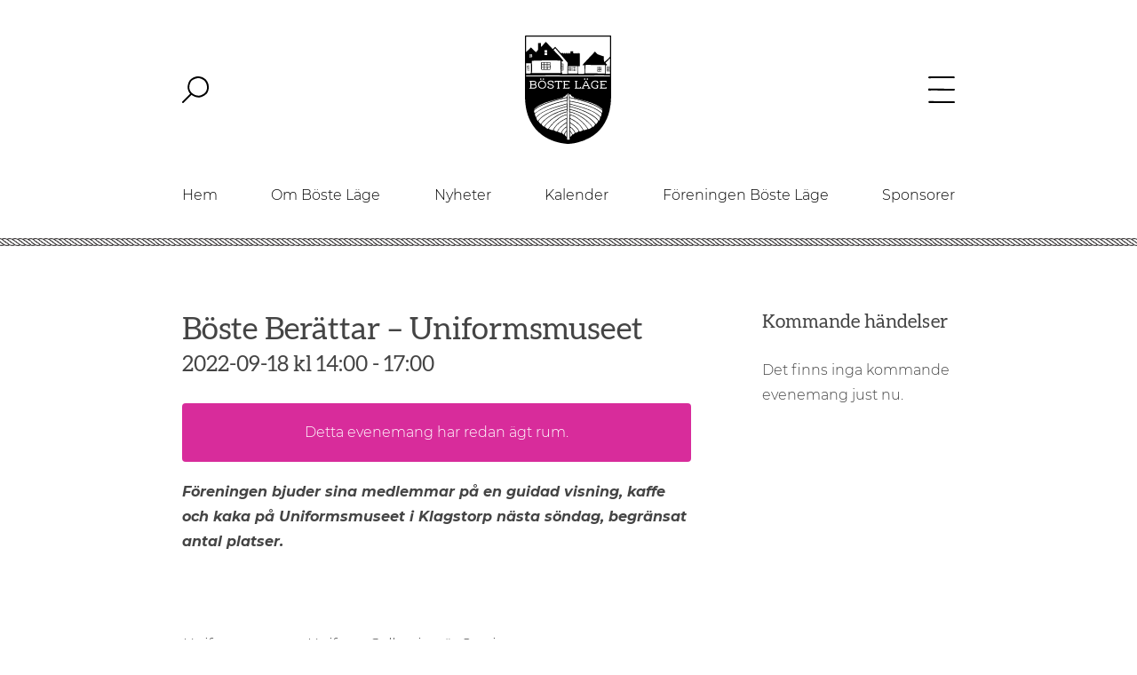

--- FILE ---
content_type: text/html; charset=UTF-8
request_url: https://bostelage.com/event/boste-berattar-2/
body_size: 10403
content:
<!doctype html>
<html lang="sv-SE" class="no-js">
	<head>

		<meta http-equiv="X-UA-Compatible" content="IE=edge,chrome=1">
		<meta name="viewport" content="width=device-width, initial-scale=1.0">
		<meta charset="UTF-8">

		<title>Böste Berättar &#8211; Uniformsmuseet - Böste Läge</title>
		<meta name="description" content="Böste bästa läget">

		<link href="//www.google-analytics.com" rel="dns-prefetch">

		<!-- Fav icons -->
		<link rel="apple-touch-icon" sizes="180x180" href="https://bostelage.com/wp-content/themes/bostelage/favicons/apple-touch-icon.png">
		<link rel="icon" type="image/png" sizes="32x32" href="https://bostelage.com/wp-content/themes/bostelage/favicons/favicon-32x32.png">
		<link rel="icon" type="image/png" sizes="16x16" href="https://bostelage.com/wp-content/themes/bostelage/favicons/favicon-16x16.png">
		<link rel="manifest" href="https://bostelage.com/wp-content/themes/bostelage/favicons/site.webmanifest">
		<link rel="mask-icon" href="https://bostelage.com/wp-content/themes/bostelage/favicons/safari-pinned-tab.svg" color="#5a5a5a">
		<link rel="shortcut icon" href="https://bostelage.com/wp-content/themes/bostelage/favicons/favicon.ico">
		<meta name="apple-mobile-web-app-title" content="B&ouml;ste L&auml;ge">
		<meta name="application-name" content="B&ouml;ste L&auml;ge">
		<meta name="msapplication-TileColor" content="#2b5797">
		<meta name="msapplication-config" content="https://bostelage.com/wp-content/themes/bostelage/favicons/browserconfig.xml">
		<meta name="theme-color" content="#ffffff">
		<!-- /Fav icons -->

		<meta name='robots' content='max-image-preview:large' />
<link rel='dns-prefetch' href='//s.w.org' />
<link rel="alternate" type="text/calendar" title="Böste Läge &raquo; iCal Ström" href="https://bostelage.com/events/?ical=1" />
<script type="text/javascript">
window._wpemojiSettings = {"baseUrl":"https:\/\/s.w.org\/images\/core\/emoji\/14.0.0\/72x72\/","ext":".png","svgUrl":"https:\/\/s.w.org\/images\/core\/emoji\/14.0.0\/svg\/","svgExt":".svg","source":{"concatemoji":"https:\/\/bostelage.com\/wp-includes\/js\/wp-emoji-release.min.js?ver=6.0.11"}};
/*! This file is auto-generated */
!function(e,a,t){var n,r,o,i=a.createElement("canvas"),p=i.getContext&&i.getContext("2d");function s(e,t){var a=String.fromCharCode,e=(p.clearRect(0,0,i.width,i.height),p.fillText(a.apply(this,e),0,0),i.toDataURL());return p.clearRect(0,0,i.width,i.height),p.fillText(a.apply(this,t),0,0),e===i.toDataURL()}function c(e){var t=a.createElement("script");t.src=e,t.defer=t.type="text/javascript",a.getElementsByTagName("head")[0].appendChild(t)}for(o=Array("flag","emoji"),t.supports={everything:!0,everythingExceptFlag:!0},r=0;r<o.length;r++)t.supports[o[r]]=function(e){if(!p||!p.fillText)return!1;switch(p.textBaseline="top",p.font="600 32px Arial",e){case"flag":return s([127987,65039,8205,9895,65039],[127987,65039,8203,9895,65039])?!1:!s([55356,56826,55356,56819],[55356,56826,8203,55356,56819])&&!s([55356,57332,56128,56423,56128,56418,56128,56421,56128,56430,56128,56423,56128,56447],[55356,57332,8203,56128,56423,8203,56128,56418,8203,56128,56421,8203,56128,56430,8203,56128,56423,8203,56128,56447]);case"emoji":return!s([129777,127995,8205,129778,127999],[129777,127995,8203,129778,127999])}return!1}(o[r]),t.supports.everything=t.supports.everything&&t.supports[o[r]],"flag"!==o[r]&&(t.supports.everythingExceptFlag=t.supports.everythingExceptFlag&&t.supports[o[r]]);t.supports.everythingExceptFlag=t.supports.everythingExceptFlag&&!t.supports.flag,t.DOMReady=!1,t.readyCallback=function(){t.DOMReady=!0},t.supports.everything||(n=function(){t.readyCallback()},a.addEventListener?(a.addEventListener("DOMContentLoaded",n,!1),e.addEventListener("load",n,!1)):(e.attachEvent("onload",n),a.attachEvent("onreadystatechange",function(){"complete"===a.readyState&&t.readyCallback()})),(e=t.source||{}).concatemoji?c(e.concatemoji):e.wpemoji&&e.twemoji&&(c(e.twemoji),c(e.wpemoji)))}(window,document,window._wpemojiSettings);
</script>
<style type="text/css">
img.wp-smiley,
img.emoji {
	display: inline !important;
	border: none !important;
	box-shadow: none !important;
	height: 1em !important;
	width: 1em !important;
	margin: 0 0.07em !important;
	vertical-align: -0.1em !important;
	background: none !important;
	padding: 0 !important;
}
</style>
	<link rel='stylesheet' id='tribe-events-custom-jquery-styles-css'  href='https://bostelage.com/wp-content/plugins/the-events-calendar/vendor/jquery/smoothness/jquery-ui-1.8.23.custom.css?ver=5.14.1' media='all' />
<link rel='stylesheet' id='tribe-events-bootstrap-datepicker-css-css'  href='https://bostelage.com/wp-content/plugins/the-events-calendar/vendor/bootstrap-datepicker/css/bootstrap-datepicker.standalone.min.css?ver=5.14.1' media='all' />
<link rel='stylesheet' id='tribe-events-calendar-style-css'  href='https://bostelage.com/wp-content/plugins/the-events-calendar/src/resources/css/tribe-events-skeleton.min.css?ver=5.14.1' media='all' />
<style id='tribe-events-calendar-style-inline-css' type='text/css'>
.tribe-events-list-widget .tribe-event-featured .tribe-event-image,
				.tribe-events-venue-widget .tribe-event-featured .tribe-event-image,
				.tribe-events-adv-list-widget .tribe-event-featured .tribe-event-image,
				.tribe-mini-calendar-list-wrapper .tribe-event-featured .tribe-event-image {
					display: none;
				}
</style>
<link rel='stylesheet' id='wp-block-library-css'  href='https://bostelage.com/wp-includes/css/dist/block-library/style.min.css?ver=6.0.11' media='all' />
<style id='global-styles-inline-css' type='text/css'>
body{--wp--preset--color--black: #000000;--wp--preset--color--cyan-bluish-gray: #abb8c3;--wp--preset--color--white: #ffffff;--wp--preset--color--pale-pink: #f78da7;--wp--preset--color--vivid-red: #cf2e2e;--wp--preset--color--luminous-vivid-orange: #ff6900;--wp--preset--color--luminous-vivid-amber: #fcb900;--wp--preset--color--light-green-cyan: #7bdcb5;--wp--preset--color--vivid-green-cyan: #00d084;--wp--preset--color--pale-cyan-blue: #8ed1fc;--wp--preset--color--vivid-cyan-blue: #0693e3;--wp--preset--color--vivid-purple: #9b51e0;--wp--preset--gradient--vivid-cyan-blue-to-vivid-purple: linear-gradient(135deg,rgba(6,147,227,1) 0%,rgb(155,81,224) 100%);--wp--preset--gradient--light-green-cyan-to-vivid-green-cyan: linear-gradient(135deg,rgb(122,220,180) 0%,rgb(0,208,130) 100%);--wp--preset--gradient--luminous-vivid-amber-to-luminous-vivid-orange: linear-gradient(135deg,rgba(252,185,0,1) 0%,rgba(255,105,0,1) 100%);--wp--preset--gradient--luminous-vivid-orange-to-vivid-red: linear-gradient(135deg,rgba(255,105,0,1) 0%,rgb(207,46,46) 100%);--wp--preset--gradient--very-light-gray-to-cyan-bluish-gray: linear-gradient(135deg,rgb(238,238,238) 0%,rgb(169,184,195) 100%);--wp--preset--gradient--cool-to-warm-spectrum: linear-gradient(135deg,rgb(74,234,220) 0%,rgb(151,120,209) 20%,rgb(207,42,186) 40%,rgb(238,44,130) 60%,rgb(251,105,98) 80%,rgb(254,248,76) 100%);--wp--preset--gradient--blush-light-purple: linear-gradient(135deg,rgb(255,206,236) 0%,rgb(152,150,240) 100%);--wp--preset--gradient--blush-bordeaux: linear-gradient(135deg,rgb(254,205,165) 0%,rgb(254,45,45) 50%,rgb(107,0,62) 100%);--wp--preset--gradient--luminous-dusk: linear-gradient(135deg,rgb(255,203,112) 0%,rgb(199,81,192) 50%,rgb(65,88,208) 100%);--wp--preset--gradient--pale-ocean: linear-gradient(135deg,rgb(255,245,203) 0%,rgb(182,227,212) 50%,rgb(51,167,181) 100%);--wp--preset--gradient--electric-grass: linear-gradient(135deg,rgb(202,248,128) 0%,rgb(113,206,126) 100%);--wp--preset--gradient--midnight: linear-gradient(135deg,rgb(2,3,129) 0%,rgb(40,116,252) 100%);--wp--preset--duotone--dark-grayscale: url('#wp-duotone-dark-grayscale');--wp--preset--duotone--grayscale: url('#wp-duotone-grayscale');--wp--preset--duotone--purple-yellow: url('#wp-duotone-purple-yellow');--wp--preset--duotone--blue-red: url('#wp-duotone-blue-red');--wp--preset--duotone--midnight: url('#wp-duotone-midnight');--wp--preset--duotone--magenta-yellow: url('#wp-duotone-magenta-yellow');--wp--preset--duotone--purple-green: url('#wp-duotone-purple-green');--wp--preset--duotone--blue-orange: url('#wp-duotone-blue-orange');--wp--preset--font-size--small: 13px;--wp--preset--font-size--medium: 20px;--wp--preset--font-size--large: 36px;--wp--preset--font-size--x-large: 42px;}.has-black-color{color: var(--wp--preset--color--black) !important;}.has-cyan-bluish-gray-color{color: var(--wp--preset--color--cyan-bluish-gray) !important;}.has-white-color{color: var(--wp--preset--color--white) !important;}.has-pale-pink-color{color: var(--wp--preset--color--pale-pink) !important;}.has-vivid-red-color{color: var(--wp--preset--color--vivid-red) !important;}.has-luminous-vivid-orange-color{color: var(--wp--preset--color--luminous-vivid-orange) !important;}.has-luminous-vivid-amber-color{color: var(--wp--preset--color--luminous-vivid-amber) !important;}.has-light-green-cyan-color{color: var(--wp--preset--color--light-green-cyan) !important;}.has-vivid-green-cyan-color{color: var(--wp--preset--color--vivid-green-cyan) !important;}.has-pale-cyan-blue-color{color: var(--wp--preset--color--pale-cyan-blue) !important;}.has-vivid-cyan-blue-color{color: var(--wp--preset--color--vivid-cyan-blue) !important;}.has-vivid-purple-color{color: var(--wp--preset--color--vivid-purple) !important;}.has-black-background-color{background-color: var(--wp--preset--color--black) !important;}.has-cyan-bluish-gray-background-color{background-color: var(--wp--preset--color--cyan-bluish-gray) !important;}.has-white-background-color{background-color: var(--wp--preset--color--white) !important;}.has-pale-pink-background-color{background-color: var(--wp--preset--color--pale-pink) !important;}.has-vivid-red-background-color{background-color: var(--wp--preset--color--vivid-red) !important;}.has-luminous-vivid-orange-background-color{background-color: var(--wp--preset--color--luminous-vivid-orange) !important;}.has-luminous-vivid-amber-background-color{background-color: var(--wp--preset--color--luminous-vivid-amber) !important;}.has-light-green-cyan-background-color{background-color: var(--wp--preset--color--light-green-cyan) !important;}.has-vivid-green-cyan-background-color{background-color: var(--wp--preset--color--vivid-green-cyan) !important;}.has-pale-cyan-blue-background-color{background-color: var(--wp--preset--color--pale-cyan-blue) !important;}.has-vivid-cyan-blue-background-color{background-color: var(--wp--preset--color--vivid-cyan-blue) !important;}.has-vivid-purple-background-color{background-color: var(--wp--preset--color--vivid-purple) !important;}.has-black-border-color{border-color: var(--wp--preset--color--black) !important;}.has-cyan-bluish-gray-border-color{border-color: var(--wp--preset--color--cyan-bluish-gray) !important;}.has-white-border-color{border-color: var(--wp--preset--color--white) !important;}.has-pale-pink-border-color{border-color: var(--wp--preset--color--pale-pink) !important;}.has-vivid-red-border-color{border-color: var(--wp--preset--color--vivid-red) !important;}.has-luminous-vivid-orange-border-color{border-color: var(--wp--preset--color--luminous-vivid-orange) !important;}.has-luminous-vivid-amber-border-color{border-color: var(--wp--preset--color--luminous-vivid-amber) !important;}.has-light-green-cyan-border-color{border-color: var(--wp--preset--color--light-green-cyan) !important;}.has-vivid-green-cyan-border-color{border-color: var(--wp--preset--color--vivid-green-cyan) !important;}.has-pale-cyan-blue-border-color{border-color: var(--wp--preset--color--pale-cyan-blue) !important;}.has-vivid-cyan-blue-border-color{border-color: var(--wp--preset--color--vivid-cyan-blue) !important;}.has-vivid-purple-border-color{border-color: var(--wp--preset--color--vivid-purple) !important;}.has-vivid-cyan-blue-to-vivid-purple-gradient-background{background: var(--wp--preset--gradient--vivid-cyan-blue-to-vivid-purple) !important;}.has-light-green-cyan-to-vivid-green-cyan-gradient-background{background: var(--wp--preset--gradient--light-green-cyan-to-vivid-green-cyan) !important;}.has-luminous-vivid-amber-to-luminous-vivid-orange-gradient-background{background: var(--wp--preset--gradient--luminous-vivid-amber-to-luminous-vivid-orange) !important;}.has-luminous-vivid-orange-to-vivid-red-gradient-background{background: var(--wp--preset--gradient--luminous-vivid-orange-to-vivid-red) !important;}.has-very-light-gray-to-cyan-bluish-gray-gradient-background{background: var(--wp--preset--gradient--very-light-gray-to-cyan-bluish-gray) !important;}.has-cool-to-warm-spectrum-gradient-background{background: var(--wp--preset--gradient--cool-to-warm-spectrum) !important;}.has-blush-light-purple-gradient-background{background: var(--wp--preset--gradient--blush-light-purple) !important;}.has-blush-bordeaux-gradient-background{background: var(--wp--preset--gradient--blush-bordeaux) !important;}.has-luminous-dusk-gradient-background{background: var(--wp--preset--gradient--luminous-dusk) !important;}.has-pale-ocean-gradient-background{background: var(--wp--preset--gradient--pale-ocean) !important;}.has-electric-grass-gradient-background{background: var(--wp--preset--gradient--electric-grass) !important;}.has-midnight-gradient-background{background: var(--wp--preset--gradient--midnight) !important;}.has-small-font-size{font-size: var(--wp--preset--font-size--small) !important;}.has-medium-font-size{font-size: var(--wp--preset--font-size--medium) !important;}.has-large-font-size{font-size: var(--wp--preset--font-size--large) !important;}.has-x-large-font-size{font-size: var(--wp--preset--font-size--x-large) !important;}
</style>
<link rel='stylesheet' id='normalize-css'  href='https://bostelage.com/wp-content/themes/bostelage/normalize.css?ver=1.0' media='all' />
<link rel='stylesheet' id='html5blank-css'  href='https://bostelage.com/wp-content/themes/bostelage/style.css?ver=1.0' media='all' />
<script type='text/javascript' src='https://bostelage.com/wp-content/themes/bostelage/js/lib/conditionizr-4.3.0.min.js?ver=4.3.0' id='conditionizr-js'></script>
<script type='text/javascript' src='https://bostelage.com/wp-content/themes/bostelage/js/lib/modernizr-2.7.1.min.js?ver=2.7.1' id='modernizr-js'></script>
<script type='text/javascript' src='https://bostelage.com/wp-includes/js/jquery/jquery.min.js?ver=3.6.0' id='jquery-core-js'></script>
<script type='text/javascript' src='https://bostelage.com/wp-includes/js/jquery/jquery-migrate.min.js?ver=3.3.2' id='jquery-migrate-js'></script>
<script type='text/javascript' src='https://bostelage.com/wp-content/themes/bostelage/js/scripts.js?ver=1.0.0' id='html5blankscripts-js'></script>
<script type='text/javascript' src='https://bostelage.com/wp-content/plugins/the-events-calendar/vendor/php-date-formatter/js/php-date-formatter.min.js?ver=5.14.1' id='tribe-events-php-date-formatter-js'></script>
<script type='text/javascript' src='https://bostelage.com/wp-content/plugins/the-events-calendar/common/vendor/momentjs/moment.min.js?ver=4.14.16' id='tribe-moment-js'></script>
<script type='text/javascript' src='https://bostelage.com/wp-content/plugins/the-events-calendar/common/vendor/momentjs/locale.min.js?ver=4.14.16' id='tribe-moment-locales-js'></script>
<script type='text/javascript' id='tribe-events-dynamic-js-extra'>
/* <![CDATA[ */
var tribe_dynamic_help_text = {"date_with_year":"Y-m-d","date_no_year":"j F","datepicker_format":"Y-m-d","datepicker_format_index":"0","days":["s\u00f6ndag","m\u00e5ndag","tisdag","onsdag","torsdag","fredag","l\u00f6rdag"],"daysShort":["s\u00f6n","m\u00e5n","tis","ons","tor","fre","l\u00f6r"],"months":["januari","februari","mars","april","maj","juni","juli","augusti","september","oktober","november","december"],"monthsShort":["Jan","Feb","Mar","Apr","maj","Jun","Jul","Aug","Sep","Oct","Nov","Dec"],"msgs":"[\"This event is from %%starttime%% to %%endtime%% on %%startdatewithyear%%.\",\"This event is at %%starttime%% on %%startdatewithyear%%.\",\"This event is all day on %%startdatewithyear%%.\",\"This event starts at %%starttime%% on %%startdatenoyear%% and ends at %%endtime%% on %%enddatewithyear%%\",\"This event starts at %%starttime%% on %%startdatenoyear%% and ends on %%enddatewithyear%%\",\"This event is all day starting on %%startdatenoyear%% and ending on %%enddatewithyear%%.\"]"};
/* ]]> */
</script>
<script type='text/javascript' src='https://bostelage.com/wp-content/plugins/the-events-calendar/src/resources/js/events-dynamic.min.js?ver=5.14.1' id='tribe-events-dynamic-js'></script>
<script type='text/javascript' src='https://bostelage.com/wp-content/plugins/the-events-calendar/vendor/bootstrap-datepicker/js/bootstrap-datepicker.min.js?ver=5.14.1' id='tribe-events-bootstrap-datepicker-js'></script>
<script type='text/javascript' src='https://bostelage.com/wp-content/plugins/the-events-calendar/vendor/jquery-resize/jquery.ba-resize.min.js?ver=5.14.1' id='tribe-events-jquery-resize-js'></script>
<script type='text/javascript' src='https://bostelage.com/wp-content/plugins/the-events-calendar/vendor/jquery-placeholder/jquery.placeholder.min.js?ver=5.14.1' id='jquery-placeholder-js'></script>
<script type='text/javascript' id='tribe-events-calendar-script-js-extra'>
/* <![CDATA[ */
var tribe_js_config = {"permalink_settings":"\/nyheter\/%year%-%monthnum%-%day%\/%postname%\/","events_post_type":"tribe_events","events_base":"https:\/\/bostelage.com\/events\/","update_urls":{"shortcode":{"list":true,"month":true,"day":true}},"debug":""};
/* ]]> */
</script>
<script type='text/javascript' src='https://bostelage.com/wp-content/plugins/the-events-calendar/src/resources/js/tribe-events.min.js?ver=5.14.1' id='tribe-events-calendar-script-js'></script>
<script type='text/javascript' src='https://bostelage.com/wp-content/plugins/the-events-calendar/src/resources/js/tribe-events-bar.min.js?ver=5.14.1' id='tribe-events-bar-js'></script>
<link rel="https://api.w.org/" href="https://bostelage.com/wp-json/" /><link rel="alternate" type="application/json" href="https://bostelage.com/wp-json/wp/v2/tribe_events/1630" /><link rel="alternate" type="application/json+oembed" href="https://bostelage.com/wp-json/oembed/1.0/embed?url=https%3A%2F%2Fbostelage.com%2Fevent%2Fboste-berattar-2%2F" />
<link rel="alternate" type="text/xml+oembed" href="https://bostelage.com/wp-json/oembed/1.0/embed?url=https%3A%2F%2Fbostelage.com%2Fevent%2Fboste-berattar-2%2F&#038;format=xml" />
<meta name="tec-api-version" content="v1"><meta name="tec-api-origin" content="https://bostelage.com"><link rel="alternate" href="https://bostelage.com/wp-json/tribe/events/v1/events/1630" /><script type="application/ld+json">
[{"@context":"http://schema.org","@type":"Event","name":"B\u00f6ste Ber\u00e4ttar &#8211; Uniformsmuseet","description":"&lt;p&gt;F\u00f6reningen bjuder sina medlemmar p\u00e5 en guidad visning, kaffe och kaka p\u00e5\u00a0Uniformsmuseet i Klagstorp n\u00e4sta s\u00f6ndag, begr\u00e4nsat antal platser. &nbsp; Uniformsmuseet Uniform Collection \u00e4r Sveriges nya stora museum med civila och milit\u00e4ra yrkesuniformer fr\u00e5n 1900-talet. Vi kommer bes\u00f6ka museet och ta del av den unika samlingen av autentiska civila och milit\u00e4ra uniformer fr\u00e5n 1850 och... &lt;a class=&quot;view-article&quot; href=&quot;https://bostelage.com/event/boste-berattar-2/&quot;&gt;L\u00e4s mer&lt;/a&gt;&lt;/p&gt;\\n","url":"https://bostelage.com/event/boste-berattar-2/","startDate":"2022-09-18T14:00:00+02:00","endDate":"2022-09-18T17:00:00+02:00","performer":"Organization"}]
</script>
		<script>
		// conditionizr.com
		// configure environment tests
		conditionizr.config({
			assets: 'https://bostelage.com/wp-content/themes/bostelage',
			tests: {}
		});
		</script>

	</head>
	<body class="tribe_events-template-default single single-tribe_events postid-1630 tribe-no-js tribe-bar-is-disabled boste-berattar-2 events-single tribe-events-style-skeleton tribe-theme-bostelage tribe-events-page-template">
		<!-- Wrapper -->
		<div class="wrapper">

			<div id="site-header-shadow"></div>

			<!-- Header -->
			<header id="site-header" role="banner">

				<!-- Header jewels -->
				<div id="site-header-jewels">
					<div id="site-header-jewels-search">
						<div id="site-header-jewels-search-flex">
							<a id="search-jewel" href="http://bostelage.local/?s=">
								<img style="height: 3rem;" src="https://bostelage.com/wp-content/themes/bostelage/img/structure/icons/search.svg">
							</a>
						</div>
					</div>
					<div id="site-header-jewels-logo">
						<div id="site-header-jewels-logo-flex">
							<a href="/">
								<img class="boste-lage-logo" src="https://bostelage.com/wp-content/themes/bostelage/img/boste-lage-logo.svg">
								<img class="boste-lage-text-logo" src="https://bostelage.com/wp-content/themes/bostelage/img/boste-lage-text-logo.svg">
							</a>
						</div>
					</div>
						<div id="site-header-jewels-menu">
						<div id="site-header-jewels-menu-flex">
							<a id="menu-jewel" href="/site-overview">
								<img  style="height: 3rem;" src="https://bostelage.com/wp-content/themes/bostelage/img/structure/icons/menu.svg">
							</a>
						</div>
					</div>
				</div>
				<!-- /Header jewels -->

				<!-- Navigation -->
				<nav class="nav" role="navigation">
					<div class="menu"><ul><li class="page_item page-item-6"><a href="https://bostelage.com/">Hem</a></li><li class="page_item page-item-28 page_item_has_children"><a href="https://bostelage.com/om-boste/">Om Böste Läge</a><ul class='children'><li class="page_item page-item-272 page_item_has_children"><a href="https://bostelage.com/om-boste/bocker/">Böcker</a><ul class='children'><li class="page_item page-item-1846"><a href="https://bostelage.com/om-boste/bocker/boste-ett-fiskelage-i-vammenhogs-harad/">Böste – Ett fiskeläge i Vämmenhögs härad</a></li><li class="page_item page-item-1837"><a href="https://bostelage.com/om-boste/bocker/ifk-boste/">IFK Böste</a></li><li class="page_item page-item-1424"><a href="https://bostelage.com/om-boste/bocker/boste-till-flydda-tider-atergar/">Böste – Till flydda tider återgår&#8230;</a></li><li class="page_item page-item-1417"><a href="https://bostelage.com/om-boste/bocker/boste-det-var-en-gang/">Böste – Det var en gång&#8230;</a></li></ul></li><li class="page_item page-item-274"><a href="https://bostelage.com/om-boste/historia/">Historia</a></li><li class="page_item page-item-520"><a href="https://bostelage.com/om-boste/bilder/">Nutida Bilder</a></li><li class="page_item page-item-581"><a href="https://bostelage.com/om-boste/historiska-bilder/">Historiska bilder</a></li><li class="page_item page-item-288 page_item_has_children"><a href="https://bostelage.com/om-boste/vaxt-och-djurliv/">Växt- och djurliv</a><ul class='children'><li class="page_item page-item-291"><a href="https://bostelage.com/om-boste/vaxt-och-djurliv/atbara-vaxter/">Ätbara växter</a></li></ul></li><li class="page_item page-item-286 page_item_has_children"><a href="https://bostelage.com/om-boste/renoveringstips/">Historier och sägner</a><ul class='children'><li class="page_item page-item-890"><a href="https://bostelage.com/om-boste/renoveringstips/himlastegen/">Himlastegen</a></li><li class="page_item page-item-998"><a href="https://bostelage.com/om-boste/renoveringstips/juveler-fran-himlen/">Juveler från himlen</a></li><li class="page_item page-item-881"><a href="https://bostelage.com/om-boste/renoveringstips/midsommadanser-i-boste/">Midsommadans i Böste</a></li></ul></li><li class="page_item page-item-281 page_item_has_children"><a href="https://bostelage.com/om-boste/husen/">Husen</a><ul class='children'><li class="page_item page-item-693"><a href="https://bostelage.com/om-boste/husen/amandas-grand-1/">Amandas Gränd 1</a></li><li class="page_item page-item-910"><a href="https://bostelage.com/om-boste/husen/amandas-grand-3-eller-lojtnant-flinths-vag-60-mor-annas-stuga/">Amandas gränd 3</a></li><li class="page_item page-item-728"><a href="https://bostelage.com/om-boste/husen/amandas-grand-5/">Amandas gränd 5</a></li><li class="page_item page-item-1166"><a href="https://bostelage.com/om-boste/husen/boste-strandvag-7-2/">Böste Strandväg 7</a></li><li class="page_item page-item-1167"><a href="https://bostelage.com/om-boste/husen/boste-strandvag-10a/">Böste Strandväg 10A</a></li><li class="page_item page-item-1175"><a href="https://bostelage.com/om-boste/husen/boste-strandvag-12/">Böste Strandväg 12</a></li><li class="page_item page-item-734"><a href="https://bostelage.com/om-boste/husen/boste-strandvag-13/">Böste Strandväg 13</a></li><li class="page_item page-item-1182"><a href="https://bostelage.com/om-boste/husen/boste-strandvag-14/">Böste Strandväg 14</a></li><li class="page_item page-item-740"><a href="https://bostelage.com/om-boste/husen/boste-strandvag-18/">Böste Strandväg 18</a></li><li class="page_item page-item-677"><a href="https://bostelage.com/om-boste/husen/boste-strandvag-19/">Böste Strandväg 19</a></li><li class="page_item page-item-750"><a href="https://bostelage.com/om-boste/husen/boste-strandvag-22/">Böste Strandväg 22</a></li><li class="page_item page-item-622"><a href="https://bostelage.com/om-boste/husen/boste-strandvag-30/">Böste Strandväg 30</a></li><li class="page_item page-item-1230"><a href="https://bostelage.com/om-boste/husen/boste-strandvag-36-b/">Böste Strandväg 36 B</a></li><li class="page_item page-item-753"><a href="https://bostelage.com/om-boste/husen/boste-strandvag-44/">Böste Strandväg 44</a></li><li class="page_item page-item-915"><a href="https://bostelage.com/om-boste/husen/boste-strandvag-52/">Böste Strandväg 52</a></li><li class="page_item page-item-1187"><a href="https://bostelage.com/om-boste/husen/boste-strandvag-53a/">Böste Strandväg 53A</a></li><li class="page_item page-item-1206"><a href="https://bostelage.com/om-boste/husen/boste-strandvag-53b/">Böste Strandväg 53B</a></li><li class="page_item page-item-919"><a href="https://bostelage.com/om-boste/husen/boste-strandvag-54/">Böste Strandväg 54</a></li><li class="page_item page-item-653"><a href="https://bostelage.com/om-boste/husen/boste-strandvag-55-vastra-torp-532/">Böste Strandväg 55</a></li><li class="page_item page-item-1211"><a href="https://bostelage.com/om-boste/husen/boste-strandvag-57/">Böste Strandväg 57</a></li><li class="page_item page-item-758"><a href="https://bostelage.com/om-boste/husen/boste-strandvag-59/">Böste Strandväg 59</a></li><li class="page_item page-item-705"><a href="https://bostelage.com/om-boste/husen/boste-strandvag-64/">Böste Strandväg 64</a></li><li class="page_item page-item-1216"><a href="https://bostelage.com/om-boste/husen/boste-strandvag-67/">Böste Strandväg 67</a></li><li class="page_item page-item-684"><a href="https://bostelage.com/om-boste/husen/boste-strandvag-69/">Böste Strandväg 69</a></li><li class="page_item page-item-646"><a href="https://bostelage.com/om-boste/husen/boste-strandvag-71/">Böste Strandväg 71</a></li><li class="page_item page-item-689"><a href="https://bostelage.com/om-boste/husen/boste-strandvag-86/">Böste Strandväg 86</a></li><li class="page_item page-item-636"><a href="https://bostelage.com/om-boste/husen/boste-strandvag-88-2/">Böste Strandväg 88</a></li><li class="page_item page-item-762"><a href="https://bostelage.com/om-boste/husen/boste-strandvag-96/">Böste Strandväg 96</a></li><li class="page_item page-item-1234"><a href="https://bostelage.com/om-boste/husen/boste-strandvag-100/">Böste Strandväg 100</a></li><li class="page_item page-item-768"><a href="https://bostelage.com/om-boste/husen/boste-strandvag-102/">Böste Strandväg 102</a></li><li class="page_item page-item-773"><a href="https://bostelage.com/om-boste/husen/boste-strandvag-104/">Böste Strandväg 104</a></li><li class="page_item page-item-926"><a href="https://bostelage.com/om-boste/husen/boste-strandvag-108/">Böste Strandväg 108</a></li><li class="page_item page-item-931"><a href="https://bostelage.com/om-boste/husen/boste-strandvag-110/">Böste Strandväg 110</a></li><li class="page_item page-item-779"><a href="https://bostelage.com/om-boste/husen/boste-strandvag-112/">Böste Strandväg 112</a></li><li class="page_item page-item-783"><a href="https://bostelage.com/om-boste/husen/boste-strandvag-114/">Böste Strandväg 114</a></li><li class="page_item page-item-810"><a href="https://bostelage.com/om-boste/husen/kejsarens-grand-1/">Kejsarens gränd 1</a></li><li class="page_item page-item-936"><a href="https://bostelage.com/om-boste/husen/lojtnant-flinths-vag-14/">Löjtnant Flinths väg 14</a></li><li class="page_item page-item-614"><a href="https://bostelage.com/om-boste/husen/lojtnant-flinths-vag-20-2/">Löjtnant Flinths väg 20</a></li><li class="page_item page-item-942"><a href="https://bostelage.com/om-boste/husen/lojtnant-flinths-vag-25/">Löjtnant Flinths väg 25</a></li><li class="page_item page-item-947"><a href="https://bostelage.com/om-boste/husen/lojtnant-flinths-vag-32/">Löjtnant Flinths väg 32</a></li><li class="page_item page-item-788"><a href="https://bostelage.com/om-boste/husen/lojtnant-flinths-vag-33/">Löjtnant Flinths väg 33</a></li><li class="page_item page-item-1007"><a href="https://bostelage.com/om-boste/husen/lojtnant-flinths-vag-35/">Löjtnant Flinths väg 35</a></li><li class="page_item page-item-1243"><a href="https://bostelage.com/om-boste/husen/lojtnant-flinths-vag-37/">Löjtnant Flinths väg 37</a></li><li class="page_item page-item-1221"><a href="https://bostelage.com/om-boste/husen/lojtnant-flinths-vag-38-40/">Löjtnant Flinths väg 38-40</a></li><li class="page_item page-item-805"><a href="https://bostelage.com/om-boste/husen/fine-hans-grand-2/">Löjtnant Flinths väg 44b</a></li><li class="page_item page-item-1254"><a href="https://bostelage.com/om-boste/husen/lojtnant-flinths-vag-39a-och-39b/">Löjtnant Flinths väg 39a och 39b</a></li><li class="page_item page-item-1269"><a href="https://bostelage.com/om-boste/husen/lojtnant-flinths-vag-46/">Löjtnant Flinths väg 46</a></li><li class="page_item page-item-1280"><a href="https://bostelage.com/om-boste/husen/lojtnant-flints-vag-47/">Löjtnant Flints väg 47</a></li><li class="page_item page-item-671"><a href="https://bostelage.com/om-boste/husen/lojtnant-flinths-vag-52/">Löjtnant Flinths väg 52</a></li><li class="page_item page-item-666"><a href="https://bostelage.com/om-boste/husen/lojtnant-flinths-vag-54/">Löjtnant Flinths väg 54</a></li><li class="page_item page-item-794"><a href="https://bostelage.com/om-boste/husen/lojtnant-flinths-vag-66/">Löjtnant Flinths väg 66</a></li><li class="page_item page-item-955"><a href="https://bostelage.com/om-boste/husen/lojtnant-flinths-vag-68/">Löjtnant Flinths väg 68</a></li><li class="page_item page-item-1302"><a href="https://bostelage.com/om-boste/husen/lojtnant-flinths-vag-70/">Löjtnant Flinths väg 70</a></li><li class="page_item page-item-959"><a href="https://bostelage.com/om-boste/husen/lojtnant-flinths-vag-73/">Löjtnant Flinths väg 73</a></li><li class="page_item page-item-1295"><a href="https://bostelage.com/om-boste/husen/lojtnant-flinths-vag-77c/">Löjtnant Flinths väg 77c</a></li><li class="page_item page-item-1011"><a href="https://bostelage.com/om-boste/husen/lojtnant-flinths-vag-77b/">Löjtnant Flinths väg 77b</a></li><li class="page_item page-item-874"><a href="https://bostelage.com/om-boste/husen/lojtnant-flinths-vag-83/">Löjtnant Flinths väg 83</a></li><li class="page_item page-item-602"><a href="https://bostelage.com/om-boste/husen/bunkrarna/">Bunkrarna</a></li></ul></li><li class="page_item page-item-548"><a href="https://bostelage.com/om-boste/dokument/">Dokument</a></li><li class="page_item page-item-1730"><a href="https://bostelage.com/om-boste/foreningen-mobila-bastuvagnens-vanner-pa-boste-lage/">BASTU</a></li><li class="page_item page-item-1612"><a href="https://bostelage.com/om-boste/grusvagarna/">Grusvägarna</a></li><li class="page_item page-item-277"><a href="https://bostelage.com/om-boste/hitta/">Hitta till Böste Läge</a></li></ul></li><li class="page_item page-item-17 current_page_parent"><a href="https://bostelage.com/nyheter/">Nyheter</a></li><li class="page_item page-item-262"><a href="https://bostelage.com/events/">Kalender</a></li><li class="page_item page-item-264 page_item_has_children"><a href="https://bostelage.com/foreningen/">Föreningen Böste Läge</a><ul class='children'><li class="page_item page-item-327"><a href="https://bostelage.com/foreningen/stadgar-for-foreningen-boste-lage/">Stadgar för Föreningen Böste Läge</a></li><li class="page_item page-item-334"><a href="https://bostelage.com/foreningen/bli-medlem/">Bli medlem</a></li><li class="page_item page-item-465"><a href="https://bostelage.com/foreningen/styrelse/">Styrelse</a></li><li class="page_item page-item-632"><a href="https://bostelage.com/foreningen/kontakt/">Kontakt</a></li><li class="page_item page-item-1934 page_item_has_children"><a href="https://bostelage.com/foreningen/sandskulpturtavling/">Sandskulpturtävling</a><ul class='children'><li class="page_item page-item-2048"><a href="https://bostelage.com/foreningen/sandskulpturtavling/sand-2017/">Sand 2017</a></li><li class="page_item page-item-2035"><a href="https://bostelage.com/foreningen/sandskulpturtavling/sand-2018/">Sand 2018</a></li><li class="page_item page-item-2026"><a href="https://bostelage.com/foreningen/sandskulpturtavling/sand-2019/">Sand 2019</a></li><li class="page_item page-item-2011"><a href="https://bostelage.com/foreningen/sandskulpturtavling/sandskulpturtavling-2020/">Sand 2020</a></li><li class="page_item page-item-1987"><a href="https://bostelage.com/foreningen/sandskulpturtavling/sandskulpturtavling-2021/">Sand 2021</a></li><li class="page_item page-item-2001"><a href="https://bostelage.com/foreningen/sandskulpturtavling/sandskulpturtavling-2022/">Sand 2022</a></li><li class="page_item page-item-1967"><a href="https://bostelage.com/foreningen/sandskulpturtavling/sandskulpturtavling-2023/">Sand 2023</a></li><li class="page_item page-item-1935"><a href="https://bostelage.com/foreningen/sandskulpturtavling/sandskulpturtavling-2024/">Sand 2024</a></li></ul></li></ul></li><li class="page_item page-item-269"><a href="https://bostelage.com/sponsorer/">Sponsorer</a></li></ul></div>				</nav>
				<!-- /Navigation -->

				<!-- Search -->
				<div id="search-panel">
					<!-- search -->
<form method="get" action="https://bostelage.com" role="search">
	<input class="search-input" type="search" name="s" placeholder="Skriv in sökord, sök genom att trycka enter.">
	<button class="search-submit" type="submit" role="button">Search</button>
</form>
<!-- /search -->
				</div>
				<!-- /Search -->

				<div class="rope-ornament"></div>
			</header>
			<!-- /Header -->

			<div id="site-header-top"></div>

			<div id="site-modalmenu">
				<div id="site-modalmenu-close"></div>
				<div id="site-modalmenu-menu">
					<a id="site-modalmenu-close-btn" href=".">
						Stäng
					</a>
					<div class="menu"><ul><li class="page_item page-item-6"><a href="https://bostelage.com/">Hem</a></li><li class="page_item page-item-28 page_item_has_children"><a href="https://bostelage.com/om-boste/">Om Böste Läge</a><ul class='children'><li class="page_item page-item-272 page_item_has_children"><a href="https://bostelage.com/om-boste/bocker/">Böcker</a><ul class='children'><li class="page_item page-item-1846"><a href="https://bostelage.com/om-boste/bocker/boste-ett-fiskelage-i-vammenhogs-harad/">Böste – Ett fiskeläge i Vämmenhögs härad</a></li><li class="page_item page-item-1837"><a href="https://bostelage.com/om-boste/bocker/ifk-boste/">IFK Böste</a></li><li class="page_item page-item-1424"><a href="https://bostelage.com/om-boste/bocker/boste-till-flydda-tider-atergar/">Böste – Till flydda tider återgår&#8230;</a></li><li class="page_item page-item-1417"><a href="https://bostelage.com/om-boste/bocker/boste-det-var-en-gang/">Böste – Det var en gång&#8230;</a></li></ul></li><li class="page_item page-item-274"><a href="https://bostelage.com/om-boste/historia/">Historia</a></li><li class="page_item page-item-520"><a href="https://bostelage.com/om-boste/bilder/">Nutida Bilder</a></li><li class="page_item page-item-581"><a href="https://bostelage.com/om-boste/historiska-bilder/">Historiska bilder</a></li><li class="page_item page-item-288 page_item_has_children"><a href="https://bostelage.com/om-boste/vaxt-och-djurliv/">Växt- och djurliv</a><ul class='children'><li class="page_item page-item-291"><a href="https://bostelage.com/om-boste/vaxt-och-djurliv/atbara-vaxter/">Ätbara växter</a></li></ul></li><li class="page_item page-item-286 page_item_has_children"><a href="https://bostelage.com/om-boste/renoveringstips/">Historier och sägner</a><ul class='children'><li class="page_item page-item-890"><a href="https://bostelage.com/om-boste/renoveringstips/himlastegen/">Himlastegen</a></li><li class="page_item page-item-998"><a href="https://bostelage.com/om-boste/renoveringstips/juveler-fran-himlen/">Juveler från himlen</a></li><li class="page_item page-item-881"><a href="https://bostelage.com/om-boste/renoveringstips/midsommadanser-i-boste/">Midsommadans i Böste</a></li></ul></li><li class="page_item page-item-281 page_item_has_children"><a href="https://bostelage.com/om-boste/husen/">Husen</a><ul class='children'><li class="page_item page-item-693"><a href="https://bostelage.com/om-boste/husen/amandas-grand-1/">Amandas Gränd 1</a></li><li class="page_item page-item-910"><a href="https://bostelage.com/om-boste/husen/amandas-grand-3-eller-lojtnant-flinths-vag-60-mor-annas-stuga/">Amandas gränd 3</a></li><li class="page_item page-item-728"><a href="https://bostelage.com/om-boste/husen/amandas-grand-5/">Amandas gränd 5</a></li><li class="page_item page-item-1166"><a href="https://bostelage.com/om-boste/husen/boste-strandvag-7-2/">Böste Strandväg 7</a></li><li class="page_item page-item-1167"><a href="https://bostelage.com/om-boste/husen/boste-strandvag-10a/">Böste Strandväg 10A</a></li><li class="page_item page-item-1175"><a href="https://bostelage.com/om-boste/husen/boste-strandvag-12/">Böste Strandväg 12</a></li><li class="page_item page-item-734"><a href="https://bostelage.com/om-boste/husen/boste-strandvag-13/">Böste Strandväg 13</a></li><li class="page_item page-item-1182"><a href="https://bostelage.com/om-boste/husen/boste-strandvag-14/">Böste Strandväg 14</a></li><li class="page_item page-item-740"><a href="https://bostelage.com/om-boste/husen/boste-strandvag-18/">Böste Strandväg 18</a></li><li class="page_item page-item-677"><a href="https://bostelage.com/om-boste/husen/boste-strandvag-19/">Böste Strandväg 19</a></li><li class="page_item page-item-750"><a href="https://bostelage.com/om-boste/husen/boste-strandvag-22/">Böste Strandväg 22</a></li><li class="page_item page-item-622"><a href="https://bostelage.com/om-boste/husen/boste-strandvag-30/">Böste Strandväg 30</a></li><li class="page_item page-item-1230"><a href="https://bostelage.com/om-boste/husen/boste-strandvag-36-b/">Böste Strandväg 36 B</a></li><li class="page_item page-item-753"><a href="https://bostelage.com/om-boste/husen/boste-strandvag-44/">Böste Strandväg 44</a></li><li class="page_item page-item-915"><a href="https://bostelage.com/om-boste/husen/boste-strandvag-52/">Böste Strandväg 52</a></li><li class="page_item page-item-1187"><a href="https://bostelage.com/om-boste/husen/boste-strandvag-53a/">Böste Strandväg 53A</a></li><li class="page_item page-item-1206"><a href="https://bostelage.com/om-boste/husen/boste-strandvag-53b/">Böste Strandväg 53B</a></li><li class="page_item page-item-919"><a href="https://bostelage.com/om-boste/husen/boste-strandvag-54/">Böste Strandväg 54</a></li><li class="page_item page-item-653"><a href="https://bostelage.com/om-boste/husen/boste-strandvag-55-vastra-torp-532/">Böste Strandväg 55</a></li><li class="page_item page-item-1211"><a href="https://bostelage.com/om-boste/husen/boste-strandvag-57/">Böste Strandväg 57</a></li><li class="page_item page-item-758"><a href="https://bostelage.com/om-boste/husen/boste-strandvag-59/">Böste Strandväg 59</a></li><li class="page_item page-item-705"><a href="https://bostelage.com/om-boste/husen/boste-strandvag-64/">Böste Strandväg 64</a></li><li class="page_item page-item-1216"><a href="https://bostelage.com/om-boste/husen/boste-strandvag-67/">Böste Strandväg 67</a></li><li class="page_item page-item-684"><a href="https://bostelage.com/om-boste/husen/boste-strandvag-69/">Böste Strandväg 69</a></li><li class="page_item page-item-646"><a href="https://bostelage.com/om-boste/husen/boste-strandvag-71/">Böste Strandväg 71</a></li><li class="page_item page-item-689"><a href="https://bostelage.com/om-boste/husen/boste-strandvag-86/">Böste Strandväg 86</a></li><li class="page_item page-item-636"><a href="https://bostelage.com/om-boste/husen/boste-strandvag-88-2/">Böste Strandväg 88</a></li><li class="page_item page-item-762"><a href="https://bostelage.com/om-boste/husen/boste-strandvag-96/">Böste Strandväg 96</a></li><li class="page_item page-item-1234"><a href="https://bostelage.com/om-boste/husen/boste-strandvag-100/">Böste Strandväg 100</a></li><li class="page_item page-item-768"><a href="https://bostelage.com/om-boste/husen/boste-strandvag-102/">Böste Strandväg 102</a></li><li class="page_item page-item-773"><a href="https://bostelage.com/om-boste/husen/boste-strandvag-104/">Böste Strandväg 104</a></li><li class="page_item page-item-926"><a href="https://bostelage.com/om-boste/husen/boste-strandvag-108/">Böste Strandväg 108</a></li><li class="page_item page-item-931"><a href="https://bostelage.com/om-boste/husen/boste-strandvag-110/">Böste Strandväg 110</a></li><li class="page_item page-item-779"><a href="https://bostelage.com/om-boste/husen/boste-strandvag-112/">Böste Strandväg 112</a></li><li class="page_item page-item-783"><a href="https://bostelage.com/om-boste/husen/boste-strandvag-114/">Böste Strandväg 114</a></li><li class="page_item page-item-810"><a href="https://bostelage.com/om-boste/husen/kejsarens-grand-1/">Kejsarens gränd 1</a></li><li class="page_item page-item-936"><a href="https://bostelage.com/om-boste/husen/lojtnant-flinths-vag-14/">Löjtnant Flinths väg 14</a></li><li class="page_item page-item-614"><a href="https://bostelage.com/om-boste/husen/lojtnant-flinths-vag-20-2/">Löjtnant Flinths väg 20</a></li><li class="page_item page-item-942"><a href="https://bostelage.com/om-boste/husen/lojtnant-flinths-vag-25/">Löjtnant Flinths väg 25</a></li><li class="page_item page-item-947"><a href="https://bostelage.com/om-boste/husen/lojtnant-flinths-vag-32/">Löjtnant Flinths väg 32</a></li><li class="page_item page-item-788"><a href="https://bostelage.com/om-boste/husen/lojtnant-flinths-vag-33/">Löjtnant Flinths väg 33</a></li><li class="page_item page-item-1007"><a href="https://bostelage.com/om-boste/husen/lojtnant-flinths-vag-35/">Löjtnant Flinths väg 35</a></li><li class="page_item page-item-1243"><a href="https://bostelage.com/om-boste/husen/lojtnant-flinths-vag-37/">Löjtnant Flinths väg 37</a></li><li class="page_item page-item-1221"><a href="https://bostelage.com/om-boste/husen/lojtnant-flinths-vag-38-40/">Löjtnant Flinths väg 38-40</a></li><li class="page_item page-item-805"><a href="https://bostelage.com/om-boste/husen/fine-hans-grand-2/">Löjtnant Flinths väg 44b</a></li><li class="page_item page-item-1254"><a href="https://bostelage.com/om-boste/husen/lojtnant-flinths-vag-39a-och-39b/">Löjtnant Flinths väg 39a och 39b</a></li><li class="page_item page-item-1269"><a href="https://bostelage.com/om-boste/husen/lojtnant-flinths-vag-46/">Löjtnant Flinths väg 46</a></li><li class="page_item page-item-1280"><a href="https://bostelage.com/om-boste/husen/lojtnant-flints-vag-47/">Löjtnant Flints väg 47</a></li><li class="page_item page-item-671"><a href="https://bostelage.com/om-boste/husen/lojtnant-flinths-vag-52/">Löjtnant Flinths väg 52</a></li><li class="page_item page-item-666"><a href="https://bostelage.com/om-boste/husen/lojtnant-flinths-vag-54/">Löjtnant Flinths väg 54</a></li><li class="page_item page-item-794"><a href="https://bostelage.com/om-boste/husen/lojtnant-flinths-vag-66/">Löjtnant Flinths väg 66</a></li><li class="page_item page-item-955"><a href="https://bostelage.com/om-boste/husen/lojtnant-flinths-vag-68/">Löjtnant Flinths väg 68</a></li><li class="page_item page-item-1302"><a href="https://bostelage.com/om-boste/husen/lojtnant-flinths-vag-70/">Löjtnant Flinths väg 70</a></li><li class="page_item page-item-959"><a href="https://bostelage.com/om-boste/husen/lojtnant-flinths-vag-73/">Löjtnant Flinths väg 73</a></li><li class="page_item page-item-1295"><a href="https://bostelage.com/om-boste/husen/lojtnant-flinths-vag-77c/">Löjtnant Flinths väg 77c</a></li><li class="page_item page-item-1011"><a href="https://bostelage.com/om-boste/husen/lojtnant-flinths-vag-77b/">Löjtnant Flinths väg 77b</a></li><li class="page_item page-item-874"><a href="https://bostelage.com/om-boste/husen/lojtnant-flinths-vag-83/">Löjtnant Flinths väg 83</a></li><li class="page_item page-item-602"><a href="https://bostelage.com/om-boste/husen/bunkrarna/">Bunkrarna</a></li></ul></li><li class="page_item page-item-548"><a href="https://bostelage.com/om-boste/dokument/">Dokument</a></li><li class="page_item page-item-1730"><a href="https://bostelage.com/om-boste/foreningen-mobila-bastuvagnens-vanner-pa-boste-lage/">BASTU</a></li><li class="page_item page-item-1612"><a href="https://bostelage.com/om-boste/grusvagarna/">Grusvägarna</a></li><li class="page_item page-item-277"><a href="https://bostelage.com/om-boste/hitta/">Hitta till Böste Läge</a></li></ul></li><li class="page_item page-item-17 current_page_parent"><a href="https://bostelage.com/nyheter/">Nyheter</a></li><li class="page_item page-item-262"><a href="https://bostelage.com/events/">Kalender</a></li><li class="page_item page-item-264 page_item_has_children"><a href="https://bostelage.com/foreningen/">Föreningen Böste Läge</a><ul class='children'><li class="page_item page-item-327"><a href="https://bostelage.com/foreningen/stadgar-for-foreningen-boste-lage/">Stadgar för Föreningen Böste Läge</a></li><li class="page_item page-item-334"><a href="https://bostelage.com/foreningen/bli-medlem/">Bli medlem</a></li><li class="page_item page-item-465"><a href="https://bostelage.com/foreningen/styrelse/">Styrelse</a></li><li class="page_item page-item-632"><a href="https://bostelage.com/foreningen/kontakt/">Kontakt</a></li><li class="page_item page-item-1934 page_item_has_children"><a href="https://bostelage.com/foreningen/sandskulpturtavling/">Sandskulpturtävling</a><ul class='children'><li class="page_item page-item-2048"><a href="https://bostelage.com/foreningen/sandskulpturtavling/sand-2017/">Sand 2017</a></li><li class="page_item page-item-2035"><a href="https://bostelage.com/foreningen/sandskulpturtavling/sand-2018/">Sand 2018</a></li><li class="page_item page-item-2026"><a href="https://bostelage.com/foreningen/sandskulpturtavling/sand-2019/">Sand 2019</a></li><li class="page_item page-item-2011"><a href="https://bostelage.com/foreningen/sandskulpturtavling/sandskulpturtavling-2020/">Sand 2020</a></li><li class="page_item page-item-1987"><a href="https://bostelage.com/foreningen/sandskulpturtavling/sandskulpturtavling-2021/">Sand 2021</a></li><li class="page_item page-item-2001"><a href="https://bostelage.com/foreningen/sandskulpturtavling/sandskulpturtavling-2022/">Sand 2022</a></li><li class="page_item page-item-1967"><a href="https://bostelage.com/foreningen/sandskulpturtavling/sandskulpturtavling-2023/">Sand 2023</a></li><li class="page_item page-item-1935"><a href="https://bostelage.com/foreningen/sandskulpturtavling/sandskulpturtavling-2024/">Sand 2024</a></li></ul></li></ul></li><li class="page_item page-item-269"><a href="https://bostelage.com/sponsorer/">Sponsorer</a></li></ul></div>				</div>
			</div>

<div class="page-grid">
	<div class="page-grid-main">
		<main id="tribe-events-pg-template" class="tribe-events-pg-template">
			<div id="tribe-events" class="tribe-no-js" data-live_ajax="0" data-datepicker_format="0" data-category="" data-featured=""><div class="tribe-events-before-html"></div><span class="tribe-events-ajax-loading"><img class="tribe-events-spinner-medium" src="https://bostelage.com/wp-content/plugins/the-events-calendar/src/resources/images/tribe-loading.gif" alt="Laddar Evenemang" /></span>			<div id="tribe-events-content" class="tribe-events-single">





	<h1 class="tribe-events-single-event-title">Böste Berättar &#8211; Uniformsmuseet</h1>
	<div class="tribe-events-schedule tribe-clearfix">
		<h2><span class="tribe-event-date-start">2022-09-18 kl 14:00</span> - <span class="tribe-event-time">17:00</span></h2>			</div>

	<!-- Notices -->
	<div class="tribe-events-notices"><ul><li>Detta evenemang har redan ägt rum.</li></ul></div>

			<div id="post-1630" class="post-1630 tribe_events type-tribe_events status-publish hentry">
			<!-- Event featured image, but exclude link -->
			
			<!-- Event content -->
						<div class="tribe-events-single-event-description tribe-events-content">
				<p><em><strong>Föreningen bjuder sina medlemmar på en guidad visning, kaffe och kaka på Uniformsmuseet i Klagstorp nästa söndag, begränsat antal platser.</strong></em></p>
<p>&nbsp;</p>
<p><em>Uniformsmuseet Uniform Collection är Sveriges nya stora museum med civila och militära yrkesuniformer från 1900-talet. Vi kommer besöka museet och ta del av den unika samlingen av autentiska civila och militära uniformer från 1850 och framåt. Men det handlar inte bara om kläderna, det handlar mer om människorna som bar dem och deras historier. Den guidade visning blir med skådespelaren Thomas Krantz, som berättar och rycker oss med i historien.</em></p>
<p><em>Grundaren Nicklas Östergren bor några km norr om Böste, var tidigare sångare i Noice, har samlat och ägnat mycket tid till att förse film och TV med autentiska uniformer. De är nu inne på sin tredje säsongen av Uniformsmuseumet som ligger i Klagstorps gamla kommunhus.</em></p>
<p><em>Föreningen bjuder på inträde, guidad visning och vi avslutar med kaffe och kaka i deras fina retrocafé. Platserna är begränsade till 15/grupp. Om vi blir 2 grupper, startar en grupp med fika.</em></p>
<p>&nbsp;</p>
<p><em><strong>OBS! Antalet platser är begränsat, så anmäl på en gång!</strong></em></p>
<p><em>Anmäl sker till <strong>info@bostelage.com </strong> gärna så fort som möjligt men senast fredag. Gratis för medlemmar (För icke medlemmar kostar det 200:- ) </em></p>
<p><em><strong>Var</strong>: Byggmästaregatan 8, Klagstorp</em></p>
<p><em><strong>När:</strong> Söndagen den 18:e september, kl 14:00</em></p>
<p><em><strong>Välkomna hälsar Föreningen Böste Läge!</strong></em></p>
<p><em> </em></p>
<p><em>Läs mer om museet här:</em></p>
<p><em><a href="https://www.uniformsmuseet.se/">www.uniformsmuseet.se</a></em></p>
<p><em>Hur man blir medlem:</em></p>
<p><a href="https://bostelage.com/foreningen/bli-medlem/">www.bostelage.com/foreningen/bli-medlem/</a></p>
<p><em> </em></p>
<p>&nbsp;</p>
			</div>


			<!-- Event meta -->
						
	<div class="tribe-events-single-section tribe-events-event-meta primary tribe-clearfix">


<div class="tribe-events-meta-group tribe-events-meta-group-details">
	<h2 class="tribe-events-single-section-title"> Detaljer </h2>
	<dl>

		
			<dt class="tribe-events-start-date-label"> Datum: </dt>
			<dd>
				<abbr class="tribe-events-abbr tribe-events-start-date published dtstart" title="2022-09-18"> 2022-09-18 </abbr>
			</dd>

			<dt class="tribe-events-start-time-label"> Tid: </dt>
			<dd>
				<div class="tribe-events-abbr tribe-events-start-time published dtstart" title="2022-09-18">
					14:00 - 17:00									</div>
			</dd>

		
		
		
		
		
			</dl>
</div>

	</div>


			
			<!-- .tribe-events-single-event-description -->
			<div class="tribe-events-cal-links"><a class="tribe-events-gcal tribe-events-button" href="https://www.google.com/calendar/event?action=TEMPLATE&#038;dates=20220918T140000/20220918T170000&#038;text=B%C3%B6ste%20Ber%C3%A4ttar%20%26%238211%3B%20Uniformsmuseet&#038;trp=false&#038;ctz=Europe/Stockholm&#038;sprop=website:https://bostelage.com" target="_blank" rel="noopener noreferrer" title="Lägg till i Google Kalender">+ Google Kalender</a><a class="tribe-events-ical tribe-events-button" href="https://bostelage.com/event/boste-berattar-2/?ical=1" title="Ladda ner .ics fil" >+ Lägg till i iCalendar</a></div><!-- .tribe-events-cal-links -->
		</div> <!-- #post-x -->
			
	<!-- Event footer -->
	<div id="tribe-events-footer">
		<!-- Navigation -->
		<nav class="tribe-events-nav-pagination" aria-label="Evenemang Navigation">
			<ul class="tribe-events-sub-nav">
				<li class="tribe-events-nav-previous"><a href="https://bostelage.com/event/boste-berattar-bostevandring/"><span>&laquo;</span> Böste Berättar &#8211; Böstevandring</a></li>
				<li class="tribe-events-nav-next"><a href="https://bostelage.com/event/vinprovning/">Vinprovning <span>&raquo;</span></a></li>
			</ul>
			<!-- .tribe-events-sub-nav -->
		</nav>
	</div>
	<!-- #tribe-events-footer -->

</div><!-- #tribe-events-content -->			<div class="tribe-events-after-html"></div></div><!-- #tribe-events -->
<!--
Kalendern bygger på The  Events Calendar.
http://evnt.is/18wn
-->
		</main> <!-- #tribe-events-pg-template -->
	</div>
	<div class="page-grid-menu">
		<div id="tribe-events-list-widget-2" class="tribe-events-list-widget"><h3>Kommande händelser</h3>	<p>Det finns inga kommande evenemang just nu.</p>
</div>	</div>
</div>


			<div id="bottom-site-messages" role="aside">

				
				

			</div>
			<!-- footer -->
			<footer class="footer" role="contentinfo">
				<div class="housv"></div>
				<div class="boat"></div>
				<div class="housh"></div>
				<!-- sidfot -->
				
							<div class="content">
								
<p style="text-align:center"> © 2019 Copyright Böste Läge. <br><a href="https://bostelage.com/integritetspolicy">Integritetspolicy</a><br></p>
															</div>

									<!-- /sidfot -->
			</footer>
			<!-- /footer -->
		</div>

		<div id="fullscreen-bildspel">
			
		</div>
		<!-- /wrapper -->
				<script>
		( function ( body ) {
			'use strict';
			body.className = body.className.replace( /\btribe-no-js\b/, 'tribe-js' );
		} )( document.body );
		</script>
		<script> /* <![CDATA[ */var tribe_l10n_datatables = {"aria":{"sort_ascending":": activate to sort column ascending","sort_descending":": activate to sort column descending"},"length_menu":"Show _MENU_ entries","empty_table":"No data available in table","info":"Showing _START_ to _END_ of _TOTAL_ entries","info_empty":"Showing 0 to 0 of 0 entries","info_filtered":"(filtered from _MAX_ total entries)","zero_records":"No matching records found","search":"Search:","all_selected_text":"All items on this page were selected. ","select_all_link":"Select all pages","clear_selection":"Clear Selection.","pagination":{"all":"All","next":"N\u00e4sta","previous":"Previous"},"select":{"rows":{"0":"","_":": Selected %d rows","1":": Selected 1 row"}},"datepicker":{"dayNames":["s\u00f6ndag","m\u00e5ndag","tisdag","onsdag","torsdag","fredag","l\u00f6rdag"],"dayNamesShort":["s\u00f6n","m\u00e5n","tis","ons","tor","fre","l\u00f6r"],"dayNamesMin":["S","M","T","O","T","F","L"],"monthNames":["januari","februari","mars","april","maj","juni","juli","augusti","september","oktober","november","december"],"monthNamesShort":["januari","februari","mars","april","maj","juni","juli","augusti","september","oktober","november","december"],"monthNamesMin":["jan","feb","mar","apr","maj","jun","jul","aug","sep","okt","nov","dec"],"nextText":"N\u00e4sta","prevText":"F\u00f6reg\u00e5ende","currentText":"Idag","closeText":"F\u00e4rdig","today":"Idag","clear":"Rensa"}};/* ]]> */ </script>		<!-- analytics -->
		<script async src="https://www.googletagmanager.com/gtag/js?id=UA-133168583-1"></script>
		<script>
		window.dataLayer = window.dataLayer || [];
		function gtag(){dataLayer.push(arguments);}
		gtag('js', new Date());
		gtag('config', 'UA-133168583-1');
		</script>
	</body>
</html>


--- FILE ---
content_type: text/css
request_url: https://bostelage.com/wp-content/themes/bostelage/style.css?ver=1.0
body_size: 8930
content:
@charset "UTF-8";
/*
	Theme Name: Böste läge
	Theme URI: http://www.kristofferekstrand.se
	Description: Böste läge
	Version: 0
	Author: Kristoffer Ekstrand
	Author URI: http://toddmotto.com
	Tags: Blank, HTML5, CSS3
*/
/*------------------------------------*\
	SCSS VARIABLES
\*------------------------------------*/
/* Bodytext */
/* Links */
/* Admin signal color */
/* Member signal color */
/* Kalender section color */
/* Kalender section color */
/* breakpoints */
/*------------------------------------*\
	MAIN
\*------------------------------------*/
/* global box-sizing */
*,
*:after,
*:before {
  -moz-box-sizing: border-box;
  box-sizing: border-box;
  -webkit-font-smoothing: antialiased;
  font-smoothing: antialiased;
  text-rendering: optimizeLegibility; }

/* html element 62.5% font-size for REM use */
html {
  font-size: 62.5%; }

body {
  font-display: swap;
  font-family: "Montserrat", "Helvetica Neue", Helvetica, Arial, sans-serif;
  font-size: 16px;
  line-height: 1.8;
  font-weight: 300;
  color: #444; }

/* clear */
.clear:before,
.clear:after {
  content: ' ';
  display: table; }

.clear:after {
  clear: both; }

.clear {
  *zoom: 1; }

iframe {
  width: 100%; }

img {
  max-width: 100%;
  vertical-align: bottom;
  height: auto; }

a {
  transition: color 0.05s;
  color: #1d1d1d;
  text-decoration: underline;
  overflow: hidden;
  text-overflow: ellipsis;
  vertical-align: bottom;
  max-width: 100%;
  outline: 0; }
  a:hover {
    outline: 0;
    color: #030303; }
  a:link {
    color: #1d1d1d; }
  a:visited {
    color: #1d1d1d; }
  a:active {
    outline: 0;
    color: #363636; }
  a:focus {
    outline: 0; }
  a.post-edit-link {
    border-radius: 0.6rem;
    transition: background-color 0.2s;
    background-color: #8e80b1;
    color: #ffffff;
    padding: 0.7rem 1rem;
    text-decoration: none;
    white-space: nowrap;
    text-align: center;
    max-width: 100%;
    overflow: hidden;
    white-space: nowrap; }
    a.post-edit-link:link {
      background-color: #8e80b1; }
    a.post-edit-link:hover {
      background-color: #887aad; }
    a.post-edit-link:active {
      background-color: #8070a7; }
    a.post-edit-link:visited {
      background-color: #8e80b1; }
    a.post-edit-link:focus {
      background-color: #72619d; }

a.view-article {
  white-space: nowrap;
  color: #dadada;
  text-decoration: none; }

div.wp-block-button a.wp-block-button__link {
  background-color: #030303;
  border-radius: 100rem;
  color: #ffffff;
  padding: 1rem 2.7rem;
  text-decoration: none;
  display: inline-block;
  text-align: center;
  max-width: 100%;
  font-size: inherit;
  overflow: hidden;
  white-space: nowrap; }
div.wp-block-button.is-style-outline a.wp-block-button__link {
  background: none; }

input:focus {
  outline: 0;
  border: 1px solid #04A4CC; }

h1,
h2,
h3,
h4,
h5,
h6 {
  font-family: "Aleo", serif;
  font-weight: 400;
  line-height: 1;
  overflow: hidden;
  text-overflow: ellipsis;
  max-width: 100%;
  margin: 4rem 0 3rem 0;
  padding: 0.06em 0 0 0; }
  h1 > :first-child,
  h2 > :first-child,
  h3 > :first-child,
  h4 > :first-child,
  h5 > :first-child,
  h6 > :first-child {
    margin-top: 0 !important; }
  h1 > :last-child,
  h2 > :last-child,
  h3 > :last-child,
  h4 > :last-child,
  h5 > :last-child,
  h6 > :last-child {
    margin-bottom: 0 !important; }
  h1 a,
  h2 a,
  h3 a,
  h4 a,
  h5 a,
  h6 a {
    display: block;
    color: #1d1d1d;
    text-decoration: none;
    margin: 0; }

h1 {
  font-size: 2.2em; }

h2 {
  font-size: 1.525em; }

h3 {
  font-size: 1.325em; }

h4 {
  font-size: 1.1em;
  font-weight: 400; }

span.date {
  font-size: 1.28rem;
  background-color: #f3f3f3;
  color: #a7a7a7;
  padding: 0.5rem 0.9rem;
  line-height: 1;
  display: inline-block;
  max-width: 100%;
  overflow: hidden;
  white-space: nowrap;
  margin: 0.6em 0;
  border-radius: 0.7rem; }

p {
  margin-block-start: 2rem;
  margin-block-end: 3rem; }

ul, ol {
  margin-block-start: 2rem;
  margin-block-end: 3rem; }

li {
  margin-block-start: 0.7rem;
  margin-block-end: 0.7rem; }

figure {
  margin-block-start: 2rem;
  margin-block-end: 3rem; }

figure.wp-block-image {
  margin-block-start: 2rem;
  margin-block-end: 3rem; }

figure.wp-block-image figcaption {
  font-family: "Aleo", serif;
  font-style: italic;
  font-size: 1em; }

blockquote {
  font-family: "Aleo", serif;
  margin-block-start: 2rem;
  margin-block-end: 3rem;
  padding: 0; }
  blockquote.wp-block-quote {
    padding: 0; }
    blockquote.wp-block-quote.is-style-large {
      padding: 0;
      margin-block-start: 2rem;
      margin-block-end: 3rem; }

input[type=text],
input[type=search],
input[type=password] {
  outline: none;
  border: none;
  background-color: #dedede;
  color: #000000;
  padding: 0.9rem 1.5rem;
  border-radius: 10em;
  width: 100%;
  max-width: 100%;
  box-sizing: border-box;
  text-align: center; }
  input[type=text]::placeholder,
  input[type=search]::placeholder,
  input[type=password]::placeholder {
    color: #a0a0a0; }

input[type=submit] {
  outline: none;
  border: none;
  padding: 0.9rem 1.5rem;
  border-radius: 10em;
  background-color: #000000;
  color: #ffffff; }

div.pagination {
  text-align: center;
  margin: 1em 0; }
  div.pagination .page-numbers {
    background-color: #f3f3f3;
    border-radius: 0.6rem;
    padding: 0.3em 0.9em;
    text-align: center;
    min-width: 2.5em;
    display: inline-block;
    text-decoration: none; }
    div.pagination .page-numbers.current {
      background-color: #1d1d1d;
      color: #ffffff; }

/*------------------------------------*\
	STRUCTURE
\*------------------------------------*/
body {
  margin: 0;
  padding: 0; }

/* wrapper */
.wrapper {
  max-width: 1920px;
  width: 100%;
  margin: 0 auto;
  position: relative; }

/* header */
div#site-header-shadow {
  height: 250px;
  transition: height 0.7s ease-in-out; }

header#site-header {
  position: fixed;
  background-color: #ffffff;
  z-index: 1000;
  width: 100%;
  top: 0;
  left: 0; }
  header#site-header div#site-header-jewels {
    display: flex;
    justify-content: space-between;
    width: 95rem;
    max-width: 100%;
    padding: 4rem 4rem;
    margin: 0 auto; }
    @media only screen and (max-width: 768px) {
      header#site-header div#site-header-jewels {
        padding: 2rem 4rem; } }
    @media only screen and (max-width: 480px) {
      header#site-header div#site-header-jewels {
        padding: 2rem 2rem; } }
    header#site-header div#site-header-jewels #site-header-jewels-search {
      display: flex;
      flex-direction: column-reverse;
      justify-content: space-around; }
    header#site-header div#site-header-jewels #site-header-jewels-logo {
      display: flex;
      flex-direction: column-reverse;
      justify-content: space-around;
      width: 12rem;
      max-width: 100%; }
      header#site-header div#site-header-jewels #site-header-jewels-logo #site-header-jewels-logo-flex {
        position: relative; }
        header#site-header div#site-header-jewels #site-header-jewels-logo #site-header-jewels-logo-flex a {
          display: block;
          text-align: center; }
          header#site-header div#site-header-jewels #site-header-jewels-logo #site-header-jewels-logo-flex a img.boste-lage-logo {
            transition: height 1s, width 1s, opacity 3s;
            width: 9.7rem;
            margin: 0 auto; }
            @media only screen and (max-width: 768px) {
              header#site-header div#site-header-jewels #site-header-jewels-logo #site-header-jewels-logo-flex a img.boste-lage-logo {
                width: 7.7rem; } }
            @media only screen and (max-width: 480px) {
              header#site-header div#site-header-jewels #site-header-jewels-logo #site-header-jewels-logo-flex a img.boste-lage-logo {
                width: 4.7rem; } }
          header#site-header div#site-header-jewels #site-header-jewels-logo #site-header-jewels-logo-flex a img.boste-lage-text-logo {
            transition: height 1s, width 1s, opacity 0.5s;
            position: absolute;
            top: 50%;
            margin-top: -8.4%;
            left: 0;
            opacity: 0; }
    header#site-header div#site-header-jewels #site-header-jewels-menu {
      display: flex;
      flex-direction: column-reverse;
      justify-content: space-around; }
  header#site-header.show-tiny-header div#site-header-jewels {
    padding: 2rem 4rem; }
    @media only screen and (max-width: 768px) {
      header#site-header.show-tiny-header div#site-header-jewels {
        padding: 2rem 4rem; } }
    @media only screen and (max-width: 480px) {
      header#site-header.show-tiny-header div#site-header-jewels {
        padding: 2rem 2rem; } }
    header#site-header.show-tiny-header div#site-header-jewels #site-header-jewels-logo #site-header-jewels-logo-flex a img.boste-lage-logo {
      transition: height 1s, width 1s, opacity 0.2s;
      width: 3.7rem;
      opacity: 0; }
    header#site-header.show-tiny-header div#site-header-jewels #site-header-jewels-logo #site-header-jewels-logo-flex a img.boste-lage-text-logo {
      transition: height 1s, width 1s, opacity 3s;
      opacity: 1; }
  header#site-header nav {
    margin: 0;
    padding: 0; }
    @media only screen and (max-width: 768px) {
      header#site-header nav {
        display: none; } }
    header#site-header nav div ul {
      display: flex;
      justify-content: space-between;
      list-style: none;
      width: 95rem;
      max-width: 100%;
      flex-wrap: wrap;
      margin: 0 auto;
      padding: 0 2.4rem 3.4rem 2.4rem; }
      header#site-header nav div ul li {
        display: inline-block;
        margin: 0;
        padding: 0; }
        header#site-header nav div ul li a {
          color: #030303;
          text-decoration: none;
          white-space: nowrap;
          display: inline-block;
          line-height: 1;
          margin: 0;
          padding: 1rem 1.6rem;
          text-align: center; }
          header#site-header nav div ul li a:hover {
            background-color: #fafafa;
            border-radius: 2rem; }
        header#site-header nav div ul li.current_page_item > a {
          font-weight: 600; }
        header#site-header nav div ul li.current_page_ancestor > a {
          font-weight: 600; }
        header#site-header nav div ul li ul,
        header#site-header nav div ul li ul li,
        header#site-header nav div ul li ul a {
          display: none; }
  header#site-header.show-tiny-header nav {
    display: none; }
  header#site-header div.rope-ornament {
    background-image: url("img/structure/ornaments/rope.png");
    height: 0.9rem;
    background-size: contain;
    opacity: 1;
    position: absolute;
    bottom: -0.45rem;
    width: 100%; }

div#search-panel {
  display: none;
  width: 100%;
  margin: 0;
  text-align: center;
  padding: 0 4rem;
  background-color: #ffffff;
  padding: 4rem;
  border-top: 1px dashed #d2d2d2; }
  div#search-panel.show-search {
    display: block; }
  div#search-panel form {
    max-width: 100%;
    width: 95rem;
    padding: 0;
    margin: 0 auto; }
    div#search-panel form input.search-input {
      outline: none;
      border: none;
      background-color: #8fb2c1;
      color: #ffffff;
      padding: 0.9rem 1.5rem;
      border-radius: 10em;
      width: 24em;
      max-width: 100%;
      box-sizing: border-box;
      text-align: center; }
      div#search-panel form input.search-input::placeholder {
        color: #bcd5e0; }
    div#search-panel form button.search-submit {
      display: none; }

div#site-modalmenu {
  /* modal */
  transition-delay: 0.3s;
  width: 0;
  position: fixed;
  height: 100vh;
  background: none;
  z-index: 1001;
  top: 0;
  right: 0;
  display: block;
  overflow: hidden;
  /* / modal */
  /* menu */
  /* menu */
  /* menu background */
  /* /menu background */ }
  div#site-modalmenu.site-modalmenu-open {
    transition-delay: 0s;
    width: 100vw; }
  div#site-modalmenu div#site-modalmenu-menu {
    transition: right 0.5s;
    right: -100%;
    position: absolute;
    background-color: white;
    width: 36rem;
    max-width: calc(100vw - 6rem);
    height: 100vh;
    top: 0; }
    div#site-modalmenu div#site-modalmenu-menu a#site-modalmenu-close-btn {
      display: none; }
    div#site-modalmenu div#site-modalmenu-menu div.menu {
      overflow: scroll;
      overflow-x: hidden;
      overflow-y: scroll;
      height: 100%;
      padding: 0;
      margin: 0;
      line-height: 1.4; }
      div#site-modalmenu div#site-modalmenu-menu div.menu ul {
        margin: 0;
        padding: 0;
        list-style: none; }
        div#site-modalmenu div#site-modalmenu-menu div.menu ul li {
          margin: 0;
          padding: 0; }
          div#site-modalmenu div#site-modalmenu-menu div.menu ul li a {
            position: relative;
            color: #030303;
            text-decoration: none;
            padding: 1.2rem 2rem;
            display: block;
            background-color: #ffffff;
            border-bottom: 1px solid #e6e6e6; }
            div#site-modalmenu div#site-modalmenu-menu div.menu ul li a span {
              display: none;
              background-color: #f5f5f5;
              content: ' ';
              width: 5rem;
              height: 100%;
              position: absolute;
              right: 0;
              top: 0; }
          div#site-modalmenu div#site-modalmenu-menu div.menu ul li .current_page_item > a {
            font-weight: 600; }
          div#site-modalmenu div#site-modalmenu-menu div.menu ul li.page_item_has_children > a > span {
            margin: 0 auto;
            display: block;
            width: 7rem;
            height: 100%;
            border: none;
            outline: none;
            background-size: 1.7rem;
            background-repeat: no-repeat;
            background-image: url("img/structure/icons/arrow-down.svg");
            background-color: #ffffff;
            background-position: center; }
            div#site-modalmenu div#site-modalmenu-menu div.menu ul li.page_item_has_children > a > span.up-arrow {
              background-image: url("img/structure/icons/arrow-up.svg"); }
          div#site-modalmenu div#site-modalmenu-menu div.menu ul li ul li a {
            padding-left: 2rem; }
          div#site-modalmenu div#site-modalmenu-menu div.menu ul li ul li ul li a {
            padding-left: 3rem; }
          div#site-modalmenu div#site-modalmenu-menu div.menu ul li ul li ul li ul li a {
            padding-left: 4rem; }
          div#site-modalmenu div#site-modalmenu-menu div.menu ul li ul li ul li ul li ul li a {
            padding-left: 5rem; }
          div#site-modalmenu div#site-modalmenu-menu div.menu ul li ul li ul li ul li ul li ul li a {
            padding-left: 6rem; }
      div#site-modalmenu div#site-modalmenu-menu div.menu > ul > li > a {
        font-family: "Aleo", serif;
        font-weight: 400;
        font-weight: 400;
        font-size: 1.2em; }
      div#site-modalmenu div#site-modalmenu-menu div.menu > ul > li > ul > li a {
        font-size: 0.9em; }
  div#site-modalmenu.site-modalmenu-open div#site-modalmenu-menu {
    transition: right 0.5s;
    right: 0; }
  div#site-modalmenu div#site-modalmenu-close {
    transition: opacity 0.3s;
    opacity: 0;
    position: absolute;
    width: 100%;
    background-color: #3c3c3cb3;
    height: 100vh;
    left: 0;
    top: 0; }
  div#site-modalmenu.site-modalmenu-open div#site-modalmenu-close {
    transition: opacity 0.3s;
    opacity: 1; }

div.page-grid {
  display: grid;
  grid-auto-columns: auto 25%;
  grid-gap: 8rem;
  grid-template-areas: "content menu";
  min-height: 100vh;
  width: 95rem;
  max-width: 100%;
  margin: 0 auto;
  padding: 8rem 4rem 11rem 4rem; }
  div.page-grid.page-grid-search {
    grid-auto-columns: 100%;
    grid-template-areas: "content"; }
    div.page-grid.page-grid-search div.page-grid-menu {
      display: none; }
  @media only screen and (max-width: 1024px) {
    div.page-grid {
      grid-gap: 4rem; } }
  @media only screen and (max-width: 940px) {
    div.page-grid {
      padding: 4rem 4rem 11rem 4rem; } }
  @media only screen and (max-width: 768px) {
    div.page-grid {
      grid-template-areas: "content" "menu";
      grid-gap: 4rem;
      min-height: 0; } }
  @media only screen and (max-width: 480px) {
    div.page-grid {
      padding: 4rem 2rem 11rem 2rem;
      grid-gap: 4rem; } }
  div.page-grid div.page-grid-main {
    grid-area: content; }
    div.page-grid div.page-grid-main section > :first-child {
      margin-top: 0 !important; }
    div.page-grid div.page-grid-main section > :last-child {
      margin-bottom: 0 !important; }
    div.page-grid div.page-grid-main section article > :first-child {
      margin-top: 0 !important; }
    div.page-grid div.page-grid-main section article > :last-child {
      margin-bottom: 0 !important; }
    div.page-grid div.page-grid-main section article div.comments > :first-child {
      margin-top: 0 !important; }
    div.page-grid div.page-grid-main section article div.comments > :last-child {
      margin-bottom: 0 !important; }
  div.page-grid div.page-grid-menu {
    grid-area: menu; }
    div.page-grid div.page-grid-menu > :first-child {
      margin-top: 0 !important; }
    div.page-grid div.page-grid-menu > :last-child {
      margin-bottom: 0 !important; }
    div.page-grid div.page-grid-menu > div {
      padding: 0;
      margin: 3em 0; }
      div.page-grid div.page-grid-menu > div > :first-child {
        margin-top: 0 !important; }
      div.page-grid div.page-grid-menu > div > :last-child {
        margin-bottom: 0 !important; }
      div.page-grid div.page-grid-menu > div h3 {
        margin: 0.5em 0; }
      div.page-grid div.page-grid-menu > div ul {
        line-height: 1.3;
        list-style: none;
        margin: 0;
        padding: 0; }
        div.page-grid div.page-grid-menu > div ul li a {
          text-decoration: none; }
    div.page-grid div.page-grid-menu > div.widget_tag_cloud div.tagcloud {
      text-align: center;
      background-color: #cfe6ec;
      padding: 1em;
      line-height: 1;
      border-radius: 0.6rem; }
      div.page-grid div.page-grid-menu > div.widget_tag_cloud div.tagcloud a {
        text-decoration: none;
        line-height: 1; }
        div.page-grid div.page-grid-menu > div.widget_tag_cloud div.tagcloud a:before {
          content: "#"; }
    div.page-grid div.page-grid-menu > div.menu ul {
      line-height: 1.3;
      list-style: none;
      margin: 0;
      padding: 0; }
      div.page-grid div.page-grid-menu > div.menu ul li {
        display: none; }
        div.page-grid div.page-grid-menu > div.menu ul li a {
          color: #030303;
          text-decoration: none; }
          @media only screen and (max-width: 768px) {
            div.page-grid div.page-grid-menu > div.menu ul li a {
              color: #ffffff; } }
    div.page-grid div.page-grid-menu > div.menu > ul {
      margin: 0;
      padding: 0; }
      div.page-grid div.page-grid-menu > div.menu > ul > li > a {
        font-family: "Aleo", serif;
        font-weight: 400;
        font-size: 1.3em;
        display: block;
        padding: 0 0 1rem 0; }
      div.page-grid div.page-grid-menu > div.menu > ul > li > ul {
        padding: 0; }
        div.page-grid div.page-grid-menu > div.menu > ul > li > ul li a {
          padding: 0.5rem 0;
          display: block; }
        div.page-grid div.page-grid-menu > div.menu > ul > li > ul li.current_page_item > a {
          font-weight: 600; }
        div.page-grid div.page-grid-menu > div.menu > ul > li > ul > li ul {
          padding: 0 0 0 1em; }
      div.page-grid div.page-grid-menu > div.menu > ul li.current_page_item,
      div.page-grid div.page-grid-menu > div.menu > ul li.current_page_ancestor {
        display: block; }
        div.page-grid div.page-grid-menu > div.menu > ul li.current_page_item > ul > li,
        div.page-grid div.page-grid-menu > div.menu > ul li.current_page_ancestor > ul > li {
          display: block; }
    @media only screen and (max-width: 768px) {
      div.page-grid div.page-grid-menu > div.menu {
        padding: 3rem;
        background-color: #030303;
        color: white; } }
    div.page-grid div.page-grid-menu > div.widget_categories > h3 {
      padding: 0 0 1rem 0; }
    div.page-grid div.page-grid-menu > div.widget_categories ul {
      line-height: 1.3;
      list-style: none;
      margin: 0;
      padding: 0; }
      div.page-grid div.page-grid-menu > div.widget_categories ul li a {
        color: #030303;
        text-decoration: none; }
        @media only screen and (max-width: 768px) {
          div.page-grid div.page-grid-menu > div.widget_categories ul li a {
            color: #ffffff; } }
    div.page-grid div.page-grid-menu > div.widget_categories > ul {
      margin: 0;
      padding: 0; }
      div.page-grid div.page-grid-menu > div.widget_categories > ul > li a {
        padding: 0.5rem 0;
        display: block; }
    @media only screen and (max-width: 768px) {
      div.page-grid div.page-grid-menu > div.widget_categories {
        padding: 3rem;
        background-color: #030303;
        color: white; } }
    div.page-grid div.page-grid-menu > div.tribe-events-list-widget > h3 {
      padding: 0 0 1rem 0; }
    div.page-grid div.page-grid-menu > div.tribe-events-list-widget a {
      color: #030303;
      text-decoration: none;
      padding: 0.5rem 0;
      display: block; }
      @media only screen and (max-width: 768px) {
        div.page-grid div.page-grid-menu > div.tribe-events-list-widget a {
          color: #ffffff; } }
    div.page-grid div.page-grid-menu > div.tribe-events-list-widget ol {
      line-height: 1.3;
      list-style: none;
      margin: 0;
      padding: 0; }
      div.page-grid div.page-grid-menu > div.tribe-events-list-widget ol > :first-child {
        margin-top: 0 !important; }
      div.page-grid div.page-grid-menu > div.tribe-events-list-widget ol > :last-child {
        margin-bottom: 0 !important; }
      div.page-grid div.page-grid-menu > div.tribe-events-list-widget ol li {
        padding: 0;
        margin: 1.5rem 0; }
        div.page-grid div.page-grid-menu > div.tribe-events-list-widget ol li > :first-child {
          margin-top: 0 !important; }
        div.page-grid div.page-grid-menu > div.tribe-events-list-widget ol li > :last-child {
          margin-bottom: 0 !important; }
        div.page-grid div.page-grid-menu > div.tribe-events-list-widget ol li h4 {
          margin: 0; }
        div.page-grid div.page-grid-menu > div.tribe-events-list-widget ol li div.tribe-event-duration {
          font-size: 0.8em; }
    @media only screen and (max-width: 768px) {
      div.page-grid div.page-grid-menu > div.tribe-events-list-widget {
        padding: 3rem;
        background-color: #030303;
        color: white; } }

/* sidebar */
div.tribe-events-list-widget ol {
  list-style: none;
  padding: 0;
  margin: 0; }

/* footer */
footer.footer {
  background-color: black;
  color: #ffffff;
  padding: 5rem 3rem 3rem 3rem;
  position: relative; }
  footer.footer div.content {
    text-align: center;
    margin: 0 auto;
    width: 95rem;
    max-width: 100%; }
    footer.footer div.content > :first-child {
      margin-top: 0 !important; }
    footer.footer div.content > :last-child {
      margin-bottom: 0 !important; }
    footer.footer div.content a {
      color: #ffffff; }
    footer.footer div.content a.post-edit-link {
      top: -3.8rem;
      position: relative; }
  footer.footer div.housv {
    background-image: url("img/structure/footer/hus_v.png");
    height: 6.2rem;
    width: 12rem;
    background-size: contain;
    background-repeat: no-repeat;
    background-position: left bottom;
    position: absolute;
    top: 0;
    left: 0;
    margin-left: 0rem;
    margin-top: -3.8em; }
  footer.footer div.boat {
    background-image: url("img/structure/footer/boat.png");
    height: 5.9rem;
    width: 10rem;
    background-size: contain;
    background-repeat: no-repeat;
    background-position: center;
    position: absolute;
    top: 0;
    left: 50%;
    margin-left: -5rem;
    margin-top: -1.6em; }
  footer.footer div.housh {
    background-image: url("img/structure/footer/hus_h.png");
    height: 6.2rem;
    width: 12rem;
    background-size: contain;
    background-repeat: no-repeat;
    background-position: bottom right;
    position: absolute;
    top: 0;
    right: 0;
    margin-left: -5rem;
    margin-top: -3.8em; }

/* STUFF */
div#bottom-site-messages {
  position: fixed;
  left: 0;
  bottom: 0;
  width: 100%;
  z-index: 1000; }
  div#bottom-site-messages div.site-message {
    padding: 1rem 4rem;
    margin: 0; }
    div#bottom-site-messages div.site-message.logged-in-admin-editor {
      color: #ffffff;
      background-color: #8e80b1;
      text-align: center; }
      div#bottom-site-messages div.site-message.logged-in-admin-editor a {
        border-radius: 0.6rem;
        transition: background-color 0.2s;
        background-color: #72619d;
        color: #ffffff;
        padding: 0.7rem 1rem;
        text-decoration: none;
        white-space: nowrap;
        text-align: center;
        max-width: 100%;
        overflow: hidden;
        white-space: nowrap; }
        div#bottom-site-messages div.site-message.logged-in-admin-editor a:link {
          background-color: #72619d; }
        div#bottom-site-messages div.site-message.logged-in-admin-editor a:hover {
          background-color: #6d5d97; }
        div#bottom-site-messages div.site-message.logged-in-admin-editor a:active {
          background-color: #67578e; }
        div#bottom-site-messages div.site-message.logged-in-admin-editor a:visited {
          background-color: #72619d; }
        div#bottom-site-messages div.site-message.logged-in-admin-editor a:focus {
          background-color: #5b4d7e; }
    div#bottom-site-messages div.site-message.logged-in-medlem {
      color: #ffffff;
      background-color: #7191a7;
      text-align: center; }
      div#bottom-site-messages div.site-message.logged-in-medlem a {
        border-radius: 0.6rem;
        transition: background-color 0.2s;
        background-color: #58778d;
        color: #ffffff;
        padding: 0.7rem 1rem;
        text-decoration: none;
        white-space: nowrap;
        text-align: center;
        max-width: 100%;
        overflow: hidden;
        white-space: nowrap; }
        div#bottom-site-messages div.site-message.logged-in-medlem a:link {
          background-color: #58778d; }
        div#bottom-site-messages div.site-message.logged-in-medlem a:hover {
          background-color: #547287; }
        div#bottom-site-messages div.site-message.logged-in-medlem a:active {
          background-color: #4e6a7e; }
        div#bottom-site-messages div.site-message.logged-in-medlem a:visited {
          background-color: #58778d; }
        div#bottom-site-messages div.site-message.logged-in-medlem a:focus {
          background-color: #445d6e; }

section.foreningen-boste-lage-login {
  background-color: #7191a7;
  padding: 4rem;
  color: #ffffff;
  border-radius: 0.5rem;
  text-align: center; }
  section.foreningen-boste-lage-login a {
    border-radius: 0.6rem;
    transition: background-color 0.2s;
    background-color: #545454;
    color: #FFFFFF;
    padding: 0.7rem 1rem;
    text-decoration: none;
    white-space: nowrap;
    text-align: center;
    max-width: 100%;
    overflow: hidden;
    white-space: nowrap; }
    section.foreningen-boste-lage-login a:link {
      background-color: #545454; }
    section.foreningen-boste-lage-login a:hover {
      background-color: #4f4f4f; }
    section.foreningen-boste-lage-login a:active {
      background-color: #474747; }
    section.foreningen-boste-lage-login a:visited {
      background-color: #545454; }
    section.foreningen-boste-lage-login a:focus {
      background-color: #3b3b3b; }
  section.foreningen-boste-lage-login span.foreningen-boste-lage-login-username {
    background-color: #5c788c;
    white-space: nowrap;
    padding: 0.3em 0.4em;
    border-radius: 0.2em; }
  section.foreningen-boste-lage-login form p label {
    display: block; }

/*------------------------------------*\
	PAGES
\*------------------------------------*/
body.page-template-template-startpage-php div#hero-image-sp-section {
  background-size: cover;
  background-position: center;
  padding: 4rem 4rem;
  text-align: center;
  color: #fff; }
  @media only screen and (max-width: 768px) {
    body.page-template-template-startpage-php div#hero-image-sp-section {
      padding: 3rem 3rem; } }
  @media only screen and (max-width: 480px) {
    body.page-template-template-startpage-php div#hero-image-sp-section {
      padding: 2rem 2rem; } }
  body.page-template-template-startpage-php div#hero-image-sp-section div.hero-image-content {
    max-width: 100%;
    width: 57rem;
    margin: 0 auto;
    background-color: rgba(255, 255, 255, 0.85);
    padding: 6rem;
    color: #1d1d1d;
    border-radius: 0.4rem; }
    body.page-template-template-startpage-php div#hero-image-sp-section div.hero-image-content > :first-child {
      margin-top: 0 !important; }
    body.page-template-template-startpage-php div#hero-image-sp-section div.hero-image-content > :last-child {
      margin-bottom: 0 !important; }
    @media only screen and (max-width: 768px) {
      body.page-template-template-startpage-php div#hero-image-sp-section div.hero-image-content {
        padding: 4rem 4rem; } }
    @media only screen and (max-width: 480px) {
      body.page-template-template-startpage-php div#hero-image-sp-section div.hero-image-content {
        padding: 3rem 3rem; } }
    @media only screen and (max-width: 320px) {
      body.page-template-template-startpage-php div#hero-image-sp-section div.hero-image-content {
        padding: 2rem 2rem; } }
    body.page-template-template-startpage-php div#hero-image-sp-section div.hero-image-content figure {
      max-width: 43%;
      margin: 0 auto; }
body.page-template-template-startpage-php div#bli-medlem-sp-section {
  background-size: cover;
  background-position: center;
  background: linear-gradient(45deg, #7e6c8d 0%, #e0ada3 49%, #fff896 100%);
  text-shadow: 0px 0.1em 0.1em rgba(0, 0, 0, 0.4); }
  body.page-template-template-startpage-php div#bli-medlem-sp-section div.content {
    text-align: center;
    color: #ffffff;
    margin: 0 auto;
    width: 44rem;
    max-width: 100%;
    padding: 8rem 4rem; }
    body.page-template-template-startpage-php div#bli-medlem-sp-section div.content > :first-child {
      margin-top: 0 !important; }
    body.page-template-template-startpage-php div#bli-medlem-sp-section div.content > :last-child {
      margin-bottom: 0 !important; }
    body.page-template-template-startpage-php div#bli-medlem-sp-section div.content a {
      color: #ffffff; }
body.page-template-template-startpage-php div#kalender-sp-section {
  background-size: cover;
  background-position: center;
  border-bottom: 1px dashed #d2d2d2; }
  body.page-template-template-startpage-php div#kalender-sp-section div.content {
    margin: 0 auto;
    width: 95rem;
    max-width: 100%;
    padding: 4rem; }
    body.page-template-template-startpage-php div#kalender-sp-section div.content > :first-child {
      margin-top: 0 !important; }
    body.page-template-template-startpage-php div#kalender-sp-section div.content > :last-child {
      margin-bottom: 0 !important; }
    body.page-template-template-startpage-php div#kalender-sp-section div.content figure {
      max-width: 100%;
      margin: 0 auto; }
    body.page-template-template-startpage-php div#kalender-sp-section div.content div.tribe-events-list-widget > :first-child {
      margin-top: 0 !important; }
    body.page-template-template-startpage-php div#kalender-sp-section div.content div.tribe-events-list-widget > :last-child {
      margin-bottom: 0 !important; }
    body.page-template-template-startpage-php div#kalender-sp-section div.content div.tribe-events-list-widget ol {
      display: flex; }
      body.page-template-template-startpage-php div#kalender-sp-section div.content div.tribe-events-list-widget ol > :first-child {
        margin-left: 0 !important; }
      body.page-template-template-startpage-php div#kalender-sp-section div.content div.tribe-events-list-widget ol > :last-child {
        margin-right: 0 !important; }
      @media only screen and (max-width: 768px) {
        body.page-template-template-startpage-php div#kalender-sp-section div.content div.tribe-events-list-widget ol {
          flex-direction: column; } }
      body.page-template-template-startpage-php div#kalender-sp-section div.content div.tribe-events-list-widget ol li {
        border-radius: 0.6rem;
        background-color: #ecf5f8;
        padding: 2rem;
        width: 100%;
        flex-grow: 1;
        margin: 0.5rem; }
        body.page-template-template-startpage-php div#kalender-sp-section div.content div.tribe-events-list-widget ol li > :first-child {
          margin-top: 0 !important; }
        body.page-template-template-startpage-php div#kalender-sp-section div.content div.tribe-events-list-widget ol li > :last-child {
          margin-bottom: 0 !important; }
        @media only screen and (max-width: 768px) {
          body.page-template-template-startpage-php div#kalender-sp-section div.content div.tribe-events-list-widget ol li {
            margin: 0.5rem 0; } }
        body.page-template-template-startpage-php div#kalender-sp-section div.content div.tribe-events-list-widget ol li h4 {
          margin: 0; }
        body.page-template-template-startpage-php div#kalender-sp-section div.content div.tribe-events-list-widget ol li div.tribe-event-duration {
          font-size: 0.8em; }
body.page-template-template-startpage-php div#nyheter-sp-section {
  border-bottom: 1px dashed #d2d2d2; }
  body.page-template-template-startpage-php div#nyheter-sp-section div.content {
    margin: 0 auto;
    width: 95rem;
    max-width: 100%;
    padding: 4rem; }
body.page-template-template-startpage-php div#sponsorer-sp-section {
  background-size: cover;
  background-position: center;
  padding: 3rem; }
  body.page-template-template-startpage-php div#sponsorer-sp-section div.content {
    margin: 0 auto;
    width: 95rem;
    max-width: 100%; }
    body.page-template-template-startpage-php div#sponsorer-sp-section div.content div.sponsorflex {
      display: flex;
      flex-wrap: wrap;
      margin: 0 auto;
      width: 100%;
      max-width: 100%;
      justify-content: center; }
      body.page-template-template-startpage-php div#sponsorer-sp-section div.content div.sponsorflex > * {
        display: none; }
      body.page-template-template-startpage-php div#sponsorer-sp-section div.content div.sponsorflex > figure {
        text-align: center;
        display: inline;
        max-width: 100%;
        margin-bottom: 0;
        margin-left: 0;
        margin-right: 0;
        padding: 2rem;
        width: 20%; }
        @media only screen and (max-width: 768px) {
          body.page-template-template-startpage-php div#sponsorer-sp-section div.content div.sponsorflex > figure {
            width: 25%; } }
        @media only screen and (max-width: 480px) {
          body.page-template-template-startpage-php div#sponsorer-sp-section div.content div.sponsorflex > figure {
            width: 33.333%; } }
        @media only screen and (max-width: 320px) {
          body.page-template-template-startpage-php div#sponsorer-sp-section div.content div.sponsorflex > figure {
            width: 50%; } }
        body.page-template-template-startpage-php div#sponsorer-sp-section div.content div.sponsorflex > figure img {
          width: 5rem; }
        body.page-template-template-startpage-php div#sponsorer-sp-section div.content div.sponsorflex > figure figcaption {
          font-style: normal; }
          body.page-template-template-startpage-php div#sponsorer-sp-section div.content div.sponsorflex > figure figcaption a {
            text-decoration: none;
            font-family: "Montserrat", "Helvetica Neue", Helvetica, Arial, sans-serif;
            color: #888;
            background-color: #f3f3f3;
            padding: 0.3rem 0.9rem;
            font-size: 0.7em;
            border-radius: 10rem; }

body.tribe-events-page-template > :first-child {
  margin-top: 0 !important; }
body.tribe-events-page-template > :last-child {
  margin-bottom: 0 !important; }
body.tribe-events-page-template main.tribe-events-pg-template > :first-child {
  margin-top: 0 !important; }
body.tribe-events-page-template main.tribe-events-pg-template > :last-child {
  margin-bottom: 0 !important; }
body.tribe-events-page-template main.tribe-events-pg-template div.tribe-events-title-bar h1.tribe-events-page-title {
  text-align: left;
  margin-top: 0; }
body.tribe-events-page-template main.tribe-events-pg-template .visually-hidden {
  display: none; }
body.tribe-events-page-template main.tribe-events-pg-template div.tribe-bar-disabled {
  display: none; }
body.tribe-events-page-template main.tribe-events-pg-template div div#tribe-events-bar form#tribe-bar-form div#tribe-bar-filters-wrap {
  margin: 2rem 0;
  padding: 3rem;
  background-color: #e7f2f5;
  border-radius: 0.3rem; }
  body.tribe-events-page-template main.tribe-events-pg-template div div#tribe-events-bar form#tribe-bar-form div#tribe-bar-filters-wrap button#tribe-bar-collapse-toggle {
    margin: 0 auto;
    display: block;
    width: 7rem;
    height: 7rem;
    border-radius: 10rem;
    border: none;
    outline: none;
    background-size: 3.5rem;
    background-repeat: no-repeat;
    background-image: url("img/structure/icons/calendar.svg");
    background-color: #cfe6ec;
    background-position: center; }
    body.tribe-events-page-template main.tribe-events-pg-template div div#tribe-events-bar form#tribe-bar-form div#tribe-bar-filters-wrap button#tribe-bar-collapse-toggle span {
      display: none; }
  body.tribe-events-page-template main.tribe-events-pg-template div div#tribe-events-bar form#tribe-bar-form div#tribe-bar-filters-wrap div#tribe-bar-filters {
    display: none;
    padding: 0;
    margin: 3rem 0 0 0; }
    body.tribe-events-page-template main.tribe-events-pg-template div div#tribe-events-bar form#tribe-bar-form div#tribe-bar-filters-wrap div#tribe-bar-filters div.tribe-bar-filters-inner {
      display: flex;
      justify-content: space-between; }
      body.tribe-events-page-template main.tribe-events-pg-template div div#tribe-events-bar form#tribe-bar-form div#tribe-bar-filters-wrap div#tribe-bar-filters div.tribe-bar-filters-inner:before {
        display: none; }
      body.tribe-events-page-template main.tribe-events-pg-template div div#tribe-events-bar form#tribe-bar-form div#tribe-bar-filters-wrap div#tribe-bar-filters div.tribe-bar-filters-inner:after {
        display: none; }
      body.tribe-events-page-template main.tribe-events-pg-template div div#tribe-events-bar form#tribe-bar-form div#tribe-bar-filters-wrap div#tribe-bar-filters div.tribe-bar-filters-inner h3.tribe-events-visuallyhidden {
        display: none; }
      body.tribe-events-page-template main.tribe-events-pg-template div div#tribe-events-bar form#tribe-bar-form div#tribe-bar-filters-wrap div#tribe-bar-filters div.tribe-bar-filters-inner div.tribe-events-visuallyhidden {
        display: none; }
      body.tribe-events-page-template main.tribe-events-pg-template div div#tribe-events-bar form#tribe-bar-form div#tribe-bar-filters-wrap div#tribe-bar-filters div.tribe-bar-filters-inner div.tribe-bar-date-filter {
        margin: 0;
        padding: 0;
        flex-grow: 1;
        display: flex; }
        body.tribe-events-page-template main.tribe-events-pg-template div div#tribe-events-bar form#tribe-bar-form div#tribe-bar-filters-wrap div#tribe-bar-filters div.tribe-bar-filters-inner div.tribe-bar-date-filter label.label-tribe-bar-date {
          white-space: nowrap;
          color: #73858a;
          padding: 0 1rem 0 0;
          display: none; }
        body.tribe-events-page-template main.tribe-events-pg-template div div#tribe-events-bar form#tribe-bar-form div#tribe-bar-filters-wrap div#tribe-bar-filters div.tribe-bar-filters-inner div.tribe-bar-date-filter input#tribe-bar-date {
          width: 100%;
          flex-grow: 1;
          border: none;
          outline: none;
          border-radius: 20rem;
          text-align: center;
          background-color: #ffffff; }
      body.tribe-events-page-template main.tribe-events-pg-template div div#tribe-events-bar form#tribe-bar-form div#tribe-bar-filters-wrap div#tribe-bar-filters div.tribe-bar-filters-inner div.tribe-bar-submit {
        padding: 0 0 0 1rem;
        width: 4rem;
        display: none; }
        body.tribe-events-page-template main.tribe-events-pg-template div div#tribe-events-bar form#tribe-bar-form div#tribe-bar-filters-wrap div#tribe-bar-filters div.tribe-bar-filters-inner div.tribe-bar-submit input.tribe-events-button {
          background-color: azure;
          border: none;
          display: block;
          text-indent: -9999em;
          text-transform: uppercase;
          overflow: hidden;
          width: 100%;
          height: 0;
          padding: 0 0 100% 0;
          border-radius: 10em; }
body.tribe-events-page-template main.tribe-events-pg-template div#tribe-events-content .tribe-events-notices {
  background: #d82c9b;
  border: none;
  color: #ffffff;
  padding: 2.5rem;
  text-align: center;
  line-height: 1;
  text-shadow: none;
  margin: 0; }
body.tribe-events-page-template main.tribe-events-pg-template div#tribe-events-content nav.tribe-events-nav-pagination {
  margin: 0;
  padding: 0; }
  body.tribe-events-page-template main.tribe-events-pg-template div#tribe-events-content nav.tribe-events-nav-pagination ul.tribe-events-sub-nav {
    display: flex;
    margin: 0;
    padding: 0;
    list-style: none; }
    body.tribe-events-page-template main.tribe-events-pg-template div#tribe-events-content nav.tribe-events-nav-pagination ul.tribe-events-sub-nav li {
      flex-grow: 1;
      width: 50%; }
      body.tribe-events-page-template main.tribe-events-pg-template div#tribe-events-content nav.tribe-events-nav-pagination ul.tribe-events-sub-nav li a {
        display: block;
        border-radius: 0.6rem;
        transition: background-color 0.2s;
        background-color: #aad3de;
        color: #FFFFFF;
        padding: 0.7rem 1rem;
        text-decoration: none;
        white-space: nowrap;
        text-align: center;
        max-width: 100%;
        overflow: hidden;
        white-space: nowrap; }
        body.tribe-events-page-template main.tribe-events-pg-template div#tribe-events-content nav.tribe-events-nav-pagination ul.tribe-events-sub-nav li a:link {
          background-color: #aad3de; }
        body.tribe-events-page-template main.tribe-events-pg-template div#tribe-events-content nav.tribe-events-nav-pagination ul.tribe-events-sub-nav li a:hover {
          background-color: #a3cfdb; }
        body.tribe-events-page-template main.tribe-events-pg-template div#tribe-events-content nav.tribe-events-nav-pagination ul.tribe-events-sub-nav li a:active {
          background-color: #98c9d6; }
        body.tribe-events-page-template main.tribe-events-pg-template div#tribe-events-content nav.tribe-events-nav-pagination ul.tribe-events-sub-nav li a:visited {
          background-color: #aad3de; }
        body.tribe-events-page-template main.tribe-events-pg-template div#tribe-events-content nav.tribe-events-nav-pagination ul.tribe-events-sub-nav li a:focus {
          background-color: #86c0cf; }
body.tribe-events-page-template main.tribe-events-pg-template div#tribe-events-content.tribe-events-list {
  /* content */ }
  body.tribe-events-page-template main.tribe-events-pg-template div#tribe-events-content.tribe-events-list h2.tribe-events-list-separator-month {
    background-image: url("img/temp/wave.png");
    padding: 1rem;
    background-size: 48.5%;
    background-repeat: repeat no-repeat;
    background-position: center;
    text-align: center;
    animation: animatedBackground 5s ease-in-out infinite; }
    body.tribe-events-page-template main.tribe-events-pg-template div#tribe-events-content.tribe-events-list h2.tribe-events-list-separator-month > span {
      background-color: white;
      padding: 0 2rem; }
@keyframes animatedBackground {
  from {
    background-position: 0 center; }
  50% {
    background-position: 3rem center; }
  to {
    background-position: 0 center; } }
  body.tribe-events-page-template main.tribe-events-pg-template div#tribe-events-content.tribe-events-list div.type-tribe_events,
  body.tribe-events-page-template main.tribe-events-pg-template div#tribe-events-content.tribe-events-list div.type-tribe_events.tribe-events-last,
  body.tribe-events-page-template main.tribe-events-pg-template div#tribe-events-content.tribe-events-list div.type-tribe_events.tribe-events-first {
    background-color: none;
    margin: 3rem 0; }
    body.tribe-events-page-template main.tribe-events-pg-template div#tribe-events-content.tribe-events-list div.type-tribe_events > :first-child,
    body.tribe-events-page-template main.tribe-events-pg-template div#tribe-events-content.tribe-events-list div.type-tribe_events.tribe-events-last > :first-child,
    body.tribe-events-page-template main.tribe-events-pg-template div#tribe-events-content.tribe-events-list div.type-tribe_events.tribe-events-first > :first-child {
      margin-top: 0 !important; }
    body.tribe-events-page-template main.tribe-events-pg-template div#tribe-events-content.tribe-events-list div.type-tribe_events > :last-child,
    body.tribe-events-page-template main.tribe-events-pg-template div#tribe-events-content.tribe-events-list div.type-tribe_events.tribe-events-last > :last-child,
    body.tribe-events-page-template main.tribe-events-pg-template div#tribe-events-content.tribe-events-list div.type-tribe_events.tribe-events-first > :last-child {
      margin-bottom: 0 !important; }
    body.tribe-events-page-template main.tribe-events-pg-template div#tribe-events-content.tribe-events-list div.type-tribe_events > :first-child,
    body.tribe-events-page-template main.tribe-events-pg-template div#tribe-events-content.tribe-events-list div.type-tribe_events.tribe-events-last > :first-child,
    body.tribe-events-page-template main.tribe-events-pg-template div#tribe-events-content.tribe-events-list div.type-tribe_events.tribe-events-first > :first-child {
      margin-top: 0 !important; }
    body.tribe-events-page-template main.tribe-events-pg-template div#tribe-events-content.tribe-events-list div.type-tribe_events > :last-child,
    body.tribe-events-page-template main.tribe-events-pg-template div#tribe-events-content.tribe-events-list div.type-tribe_events.tribe-events-last > :last-child,
    body.tribe-events-page-template main.tribe-events-pg-template div#tribe-events-content.tribe-events-list div.type-tribe_events.tribe-events-first > :last-child {
      margin-bottom: 0 !important; }
    body.tribe-events-page-template main.tribe-events-pg-template div#tribe-events-content.tribe-events-list div.type-tribe_events h3.tribe-events-list-event-title > :first-child,
    body.tribe-events-page-template main.tribe-events-pg-template div#tribe-events-content.tribe-events-list div.type-tribe_events.tribe-events-last h3.tribe-events-list-event-title > :first-child,
    body.tribe-events-page-template main.tribe-events-pg-template div#tribe-events-content.tribe-events-list div.type-tribe_events.tribe-events-first h3.tribe-events-list-event-title > :first-child {
      margin-top: 0 !important; }
    body.tribe-events-page-template main.tribe-events-pg-template div#tribe-events-content.tribe-events-list div.type-tribe_events h3.tribe-events-list-event-title > :last-child,
    body.tribe-events-page-template main.tribe-events-pg-template div#tribe-events-content.tribe-events-list div.type-tribe_events.tribe-events-last h3.tribe-events-list-event-title > :last-child,
    body.tribe-events-page-template main.tribe-events-pg-template div#tribe-events-content.tribe-events-list div.type-tribe_events.tribe-events-first h3.tribe-events-list-event-title > :last-child {
      margin-bottom: 0 !important; }
    body.tribe-events-page-template main.tribe-events-pg-template div#tribe-events-content.tribe-events-list div.type-tribe_events h3.tribe-events-list-event-title a,
    body.tribe-events-page-template main.tribe-events-pg-template div#tribe-events-content.tribe-events-list div.type-tribe_events.tribe-events-last h3.tribe-events-list-event-title a,
    body.tribe-events-page-template main.tribe-events-pg-template div#tribe-events-content.tribe-events-list div.type-tribe_events.tribe-events-first h3.tribe-events-list-event-title a {
      color: #000;
      text-decoration: none; }
    body.tribe-events-page-template main.tribe-events-pg-template div#tribe-events-content.tribe-events-list div.type-tribe_events div.tribe-events-event-meta > :first-child,
    body.tribe-events-page-template main.tribe-events-pg-template div#tribe-events-content.tribe-events-list div.type-tribe_events.tribe-events-last div.tribe-events-event-meta > :first-child,
    body.tribe-events-page-template main.tribe-events-pg-template div#tribe-events-content.tribe-events-list div.type-tribe_events.tribe-events-first div.tribe-events-event-meta > :first-child {
      margin-top: 0 !important; }
    body.tribe-events-page-template main.tribe-events-pg-template div#tribe-events-content.tribe-events-list div.type-tribe_events div.tribe-events-event-meta > :last-child,
    body.tribe-events-page-template main.tribe-events-pg-template div#tribe-events-content.tribe-events-list div.type-tribe_events.tribe-events-last div.tribe-events-event-meta > :last-child,
    body.tribe-events-page-template main.tribe-events-pg-template div#tribe-events-content.tribe-events-list div.type-tribe_events.tribe-events-first div.tribe-events-event-meta > :last-child {
      margin-bottom: 0 !important; }
body.tribe-events-page-template main.tribe-events-pg-template div#tribe-events-content.tribe-events-single > :first-child {
  margin-top: 0 !important; }
body.tribe-events-page-template main.tribe-events-pg-template div#tribe-events-content.tribe-events-single > :last-child {
  margin-bottom: 0 !important; }
body.tribe-events-page-template main.tribe-events-pg-template div#tribe-events-content.tribe-events-single h1 {
  margin: 0.2em 0; }
body.tribe-events-page-template main.tribe-events-pg-template div#tribe-events-content.tribe-events-single div.tribe-events-schedule {
  margin-bottom: 3rem; }
  body.tribe-events-page-template main.tribe-events-pg-template div#tribe-events-content.tribe-events-single div.tribe-events-schedule > :first-child {
    margin-top: 0 !important; }
  body.tribe-events-page-template main.tribe-events-pg-template div#tribe-events-content.tribe-events-single div.tribe-events-schedule > :last-child {
    margin-bottom: 0 !important; }
body.tribe-events-page-template main.tribe-events-pg-template div#tribe-events-content.tribe-events-single div.tribe-events-cal-links {
  background-color: #cfe6ec;
  display: block;
  padding: 2.3rem 2rem;
  text-align: center;
  border-radius: 0.5rem; }
  body.tribe-events-page-template main.tribe-events-pg-template div#tribe-events-content.tribe-events-single div.tribe-events-cal-links > :first-child {
    margin-top: 0 !important; }
  body.tribe-events-page-template main.tribe-events-pg-template div#tribe-events-content.tribe-events-single div.tribe-events-cal-links > :last-child {
    margin-bottom: 0 !important; }
  body.tribe-events-page-template main.tribe-events-pg-template div#tribe-events-content.tribe-events-single div.tribe-events-cal-links a {
    border-radius: 0.6rem;
    transition: background-color 0.2s;
    background-color: #aad3de;
    color: #FFFFFF;
    padding: 0.7rem 1rem;
    text-decoration: none;
    white-space: nowrap;
    text-align: center;
    max-width: 100%;
    overflow: hidden;
    white-space: nowrap;
    margin: 0.5rem; }
    body.tribe-events-page-template main.tribe-events-pg-template div#tribe-events-content.tribe-events-single div.tribe-events-cal-links a:link {
      background-color: #aad3de; }
    body.tribe-events-page-template main.tribe-events-pg-template div#tribe-events-content.tribe-events-single div.tribe-events-cal-links a:hover {
      background-color: #a3cfdb; }
    body.tribe-events-page-template main.tribe-events-pg-template div#tribe-events-content.tribe-events-single div.tribe-events-cal-links a:active {
      background-color: #98c9d6; }
    body.tribe-events-page-template main.tribe-events-pg-template div#tribe-events-content.tribe-events-single div.tribe-events-cal-links a:visited {
      background-color: #aad3de; }
    body.tribe-events-page-template main.tribe-events-pg-template div#tribe-events-content.tribe-events-single div.tribe-events-cal-links a:focus {
      background-color: #86c0cf; }
body.tribe-events-page-template main.tribe-events-pg-template div#tribe-events-content.tribe-events-single div.tribe-events-meta-group {
  border-top: 0.1rem solid #f3f3f3; }
body.tribe-events-page-template main.tribe-events-pg-template div#tribe-events-content.tribe-events-list div.type-tribe_events,
body.tribe-events-page-template main.tribe-events-pg-template div#tribe-events-content.tribe-events-list div.type-tribe_events.tribe-events-last,
body.tribe-events-page-template main.tribe-events-pg-template div#tribe-events-content.tribe-events-list div.type-tribe_events.tribe-events-first {
  padding: 3rem;
  background-color: #fdfdfd;
  margin: 3rem 0;
  border: 0.2rem solid #efefef;
  border-radius: 0.4rem; }
  body.tribe-events-page-template main.tribe-events-pg-template div#tribe-events-content.tribe-events-list div.type-tribe_events h3.tribe-events-list-event-title,
  body.tribe-events-page-template main.tribe-events-pg-template div#tribe-events-content.tribe-events-list div.type-tribe_events.tribe-events-last h3.tribe-events-list-event-title,
  body.tribe-events-page-template main.tribe-events-pg-template div#tribe-events-content.tribe-events-list div.type-tribe_events.tribe-events-first h3.tribe-events-list-event-title {
    margin: 0; }

body section.post-list article, body section.search-list article, body section.startpagenews-list article {
  padding: 0;
  display: flex;
  margin: 0;
  border-top: 0.1rem solid #dedede;
  padding: 4rem 0; }
  body section.post-list article div.image, body section.search-list article div.image, body section.startpagenews-list article div.image {
    display: flex;
    flex-direction: column;
    justify-content: center;
    max-width: 25%; }
    body section.post-list article div.image div a, body section.search-list article div.image div a, body section.startpagenews-list article div.image div a {
      overflow: hidden;
      display: block;
      border-radius: 100rem; }
      body section.post-list article div.image div a img, body section.search-list article div.image div a img, body section.startpagenews-list article div.image div a img {
        width: 100%; }
  body section.post-list article div.preview, body section.search-list article div.preview, body section.startpagenews-list article div.preview {
    display: flex;
    flex-direction: column;
    justify-content: center;
    padding: 0;
    flex-grow: 1; }
    body section.post-list article div.preview div, body section.search-list article div.preview div, body section.startpagenews-list article div.preview div {
      padding: 0 0 0 2rem; }
      body section.post-list article div.preview div > :first-child, body section.search-list article div.preview div > :first-child, body section.startpagenews-list article div.preview div > :first-child {
        margin-top: 0 !important; }
      body section.post-list article div.preview div > :last-child, body section.search-list article div.preview div > :last-child, body section.startpagenews-list article div.preview div > :last-child {
        margin-bottom: 0 !important; }
      body section.post-list article div.preview div h2, body section.search-list article div.preview div h2, body section.startpagenews-list article div.preview div h2 {
        margin: 0.7em 0; }
body section.search-list > :first-child, body section.startpagenews-list > :first-child {
  margin-top: 0 !important; }
body section.search-list > :last-child, body section.startpagenews-list > :last-child {
  margin-bottom: 0 !important; }
body section.search-list article, body section.startpagenews-list article {
  padding: 0;
  display: flex;
  margin: 0;
  border-top: 0.1rem solid #dedede;
  padding: 4rem 0; }
  @media only screen and (max-width: 768px) {
    body section.search-list article, body section.startpagenews-list article {
      flex-direction: column; } }
  body section.search-list article div.image, body section.startpagenews-list article div.image {
    display: flex;
    flex-direction: column;
    justify-content: center;
    max-width: 25%;
    margin: 0 auto; }
    @media only screen and (max-width: 768px) {
      body section.search-list article div.image, body section.startpagenews-list article div.image {
        width: 11rem;
        max-width: 50%; } }
    body section.search-list article div.image div a, body section.startpagenews-list article div.image div a {
      overflow: hidden;
      display: block;
      border-radius: 100rem; }
      body section.search-list article div.image div a img, body section.startpagenews-list article div.image div a img {
        width: 100%; }
  body section.search-list article div.preview, body section.startpagenews-list article div.preview {
    display: flex;
    flex-direction: column;
    justify-content: center;
    padding: 0;
    flex-grow: 1; }
    body section.search-list article div.preview div, body section.startpagenews-list article div.preview div {
      padding: 0 0 0 2rem; }
      body section.search-list article div.preview div > :first-child, body section.startpagenews-list article div.preview div > :first-child {
        margin-top: 0 !important; }
      body section.search-list article div.preview div > :last-child, body section.startpagenews-list article div.preview div > :last-child {
        margin-bottom: 0 !important; }
      @media only screen and (max-width: 768px) {
        body section.search-list article div.preview div, body section.startpagenews-list article div.preview div {
          padding: 2em 0 0 0; } }
      body section.search-list article div.preview div h2, body section.startpagenews-list article div.preview div h2 {
        margin: 0.7em 0; }

body section.post-single article.post.category-nyhetsbrev table {
  max-width: 100% !important;
  width: 100% !important; }
body section.post-single article.post.category-nyhetsbrev table#margins {
  max-width: 600px !important;
  width: 90% !important; }

div#fullscreen-bildspel {
  display: none;
  height: 0;
  width: 0; }
  div#fullscreen-bildspel.active {
    display: block;
    position: fixed;
    top: 0;
    left: 0;
    width: 100vw;
    height: 100vh;
    background-color: #252525;
    z-index: 2000;
    background-size: contain;
    background-repeat: no-repeat;
    background-position: center; }

/*------------------------------------*\
	IMAGES
\*------------------------------------*/
/*------------------------------------*\
	TYPOGRAPHY
\*------------------------------------*/
/* aleo-300 - latin-ext_latin */
@font-face {
  font-family: 'Aleo';
  font-style: normal;
  font-weight: 300;
  src: url("fonts/aleo/aleo-v2-latin-ext_latin-300.eot");
  /* IE9 Compat Modes */
  src: local("Aleo Light"), local("Aleo-Light"), url("fonts/aleo/aleo-v2-latin-ext_latin-300.eot?#iefix") format("embedded-opentype"), url("fonts/aleo/aleo-v2-latin-ext_latin-300.woff2") format("woff2"), url("fonts/aleo/aleo-v2-latin-ext_latin-300.woff") format("woff"), url("fonts/aleo/aleo-v2-latin-ext_latin-300.ttf") format("truetype"), url("fonts/aleo/aleo-v2-latin-ext_latin-300.svg#Aleo") format("svg");
  /* Legacy iOS */ }
/* aleo-300italic - latin-ext_latin */
@font-face {
  font-family: 'Aleo';
  font-style: italic;
  font-weight: 300;
  src: url("fonts/aleo/aleo-v2-latin-ext_latin-300italic.eot");
  /* IE9 Compat Modes */
  src: local("Aleo Light Italic"), local("Aleo-LightItalic"), url("fonts/aleo/aleo-v2-latin-ext_latin-300italic.eot?#iefix") format("embedded-opentype"), url("fonts/aleo/aleo-v2-latin-ext_latin-300italic.woff2") format("woff2"), url("fonts/aleo/aleo-v2-latin-ext_latin-300italic.woff") format("woff"), url("fonts/aleo/aleo-v2-latin-ext_latin-300italic.ttf") format("truetype"), url("fonts/aleo/aleo-v2-latin-ext_latin-300italic.svg#Aleo") format("svg");
  /* Legacy iOS */ }
/* aleo-regular - latin-ext_latin */
@font-face {
  font-family: 'Aleo';
  font-style: normal;
  font-weight: 400;
  src: url("fonts/aleo/aleo-v2-latin-ext_latin-regular.eot");
  /* IE9 Compat Modes */
  src: local("Aleo Regular"), local("Aleo-Regular"), url("fonts/aleo/aleo-v2-latin-ext_latin-regular.eot?#iefix") format("embedded-opentype"), url("fonts/aleo/aleo-v2-latin-ext_latin-regular.woff2") format("woff2"), url("fonts/aleo/aleo-v2-latin-ext_latin-regular.woff") format("woff"), url("fonts/aleo/aleo-v2-latin-ext_latin-regular.ttf") format("truetype"), url("fonts/aleo/aleo-v2-latin-ext_latin-regular.svg#Aleo") format("svg");
  /* Legacy iOS */ }
/* aleo-italic - latin-ext_latin */
@font-face {
  font-family: 'Aleo';
  font-style: italic;
  font-weight: 400;
  src: url("fonts/aleo/aleo-v2-latin-ext_latin-italic.eot");
  /* IE9 Compat Modes */
  src: local("Aleo Italic"), local("Aleo-Italic"), url("fonts/aleo/aleo-v2-latin-ext_latin-italic.eot?#iefix") format("embedded-opentype"), url("fonts/aleo/aleo-v2-latin-ext_latin-italic.woff2") format("woff2"), url("fonts/aleo/aleo-v2-latin-ext_latin-italic.woff") format("woff"), url("fonts/aleo/aleo-v2-latin-ext_latin-italic.ttf") format("truetype"), url("fonts/aleo/aleo-v2-latin-ext_latin-italic.svg#Aleo") format("svg");
  /* Legacy iOS */ }
/* aleo-700 - latin-ext_latin */
@font-face {
  font-family: 'Aleo';
  font-style: normal;
  font-weight: 700;
  src: url("fonts/aleo/aleo-v2-latin-ext_latin-700.eot");
  /* IE9 Compat Modes */
  src: local("Aleo Bold"), local("Aleo-Bold"), url("fonts/aleo/aleo-v2-latin-ext_latin-700.eot?#iefix") format("embedded-opentype"), url("fonts/aleo/aleo-v2-latin-ext_latin-700.woff2") format("woff2"), url("fonts/aleo/aleo-v2-latin-ext_latin-700.woff") format("woff"), url("fonts/aleo/aleo-v2-latin-ext_latin-700.ttf") format("truetype"), url("fonts/aleo/aleo-v2-latin-ext_latin-700.svg#Aleo") format("svg");
  /* Legacy iOS */ }
/* aleo-700italic - latin-ext_latin */
@font-face {
  font-family: 'Aleo';
  font-style: italic;
  font-weight: 700;
  src: url("fonts/aleo/aleo-v2-latin-ext_latin-700italic.eot");
  /* IE9 Compat Modes */
  src: local("Aleo Bold Italic"), local("Aleo-BoldItalic"), url("fonts/aleo/aleo-v2-latin-ext_latin-700italic.eot?#iefix") format("embedded-opentype"), url("fonts/aleo/aleo-v2-latin-ext_latin-700italic.woff2") format("woff2"), url("fonts/aleo/aleo-v2-latin-ext_latin-700italic.woff") format("woff"), url("fonts/aleo/aleo-v2-latin-ext_latin-700italic.ttf") format("truetype"), url("fonts/aleo/aleo-v2-latin-ext_latin-700italic.svg#Aleo") format("svg");
  /* Legacy iOS */ }
/* montserrat-100 - latin-ext_latin */
@font-face {
  font-family: 'Montserrat';
  font-style: normal;
  font-weight: 100;
  src: url("fonts/montserrat/montserrat-v12-latin-ext_latin-100.eot");
  /* IE9 Compat Modes */
  src: local("Montserrat Thin"), local("Montserrat-Thin"), url("fonts/montserrat/montserrat-v12-latin-ext_latin-100.eot?#iefix") format("embedded-opentype"), url("fonts/montserrat/montserrat-v12-latin-ext_latin-100.woff2") format("woff2"), url("fonts/montserrat/montserrat-v12-latin-ext_latin-100.woff") format("woff"), url("fonts/montserrat/montserrat-v12-latin-ext_latin-100.ttf") format("truetype"), url("fonts/montserrat/montserrat-v12-latin-ext_latin-100.svg#Montserrat") format("svg");
  /* Legacy iOS */ }
/* montserrat-100italic - latin-ext_latin */
@font-face {
  font-family: 'Montserrat';
  font-style: italic;
  font-weight: 100;
  src: url("fonts/montserrat/montserrat-v12-latin-ext_latin-100italic.eot");
  /* IE9 Compat Modes */
  src: local("Montserrat Thin Italic"), local("Montserrat-ThinItalic"), url("fonts/montserrat/montserrat-v12-latin-ext_latin-100italic.eot?#iefix") format("embedded-opentype"), url("fonts/montserrat/montserrat-v12-latin-ext_latin-100italic.woff2") format("woff2"), url("fonts/montserrat/montserrat-v12-latin-ext_latin-100italic.woff") format("woff"), url("fonts/montserrat/montserrat-v12-latin-ext_latin-100italic.ttf") format("truetype"), url("fonts/montserrat/montserrat-v12-latin-ext_latin-100italic.svg#Montserrat") format("svg");
  /* Legacy iOS */ }
/* montserrat-200 - latin-ext_latin */
@font-face {
  font-family: 'Montserrat';
  font-style: normal;
  font-weight: 200;
  src: url("fonts/montserrat/montserrat-v12-latin-ext_latin-200.eot");
  /* IE9 Compat Modes */
  src: local("Montserrat ExtraLight"), local("Montserrat-ExtraLight"), url("fonts/montserrat/montserrat-v12-latin-ext_latin-200.eot?#iefix") format("embedded-opentype"), url("fonts/montserrat/montserrat-v12-latin-ext_latin-200.woff2") format("woff2"), url("fonts/montserrat/montserrat-v12-latin-ext_latin-200.woff") format("woff"), url("fonts/montserrat/montserrat-v12-latin-ext_latin-200.ttf") format("truetype"), url("fonts/montserrat/montserrat-v12-latin-ext_latin-200.svg#Montserrat") format("svg");
  /* Legacy iOS */ }
/* montserrat-200italic - latin-ext_latin */
@font-face {
  font-family: 'Montserrat';
  font-style: italic;
  font-weight: 200;
  src: url("fonts/montserrat/montserrat-v12-latin-ext_latin-200italic.eot");
  /* IE9 Compat Modes */
  src: local("Montserrat ExtraLight Italic"), local("Montserrat-ExtraLightItalic"), url("fonts/montserrat/montserrat-v12-latin-ext_latin-200italic.eot?#iefix") format("embedded-opentype"), url("fonts/montserrat/montserrat-v12-latin-ext_latin-200italic.woff2") format("woff2"), url("fonts/montserrat/montserrat-v12-latin-ext_latin-200italic.woff") format("woff"), url("fonts/montserrat/montserrat-v12-latin-ext_latin-200italic.ttf") format("truetype"), url("fonts/montserrat/montserrat-v12-latin-ext_latin-200italic.svg#Montserrat") format("svg");
  /* Legacy iOS */ }
/* montserrat-300 - latin-ext_latin */
@font-face {
  font-family: 'Montserrat';
  font-style: normal;
  font-weight: 300;
  src: url("fonts/montserrat/montserrat-v12-latin-ext_latin-300.eot");
  /* IE9 Compat Modes */
  src: local("Montserrat Light"), local("Montserrat-Light"), url("fonts/montserrat/montserrat-v12-latin-ext_latin-300.eot?#iefix") format("embedded-opentype"), url("fonts/montserrat/montserrat-v12-latin-ext_latin-300.woff2") format("woff2"), url("fonts/montserrat/montserrat-v12-latin-ext_latin-300.woff") format("woff"), url("fonts/montserrat/montserrat-v12-latin-ext_latin-300.ttf") format("truetype"), url("fonts/montserrat/montserrat-v12-latin-ext_latin-300.svg#Montserrat") format("svg");
  /* Legacy iOS */ }
/* montserrat-300italic - latin-ext_latin */
@font-face {
  font-family: 'Montserrat';
  font-style: italic;
  font-weight: 300;
  src: url("fonts/montserrat/montserrat-v12-latin-ext_latin-300italic.eot");
  /* IE9 Compat Modes */
  src: local("Montserrat Light Italic"), local("Montserrat-LightItalic"), url("fonts/montserrat/montserrat-v12-latin-ext_latin-300italic.eot?#iefix") format("embedded-opentype"), url("fonts/montserrat/montserrat-v12-latin-ext_latin-300italic.woff2") format("woff2"), url("fonts/montserrat/montserrat-v12-latin-ext_latin-300italic.woff") format("woff"), url("fonts/montserrat/montserrat-v12-latin-ext_latin-300italic.ttf") format("truetype"), url("fonts/montserrat/montserrat-v12-latin-ext_latin-300italic.svg#Montserrat") format("svg");
  /* Legacy iOS */ }
/* montserrat-regular - latin-ext_latin */
@font-face {
  font-family: 'Montserrat';
  font-style: normal;
  font-weight: 400;
  src: url("fonts/montserrat/montserrat-v12-latin-ext_latin-regular.eot");
  /* IE9 Compat Modes */
  src: local("Montserrat Regular"), local("Montserrat-Regular"), url("fonts/montserrat/montserrat-v12-latin-ext_latin-regular.eot?#iefix") format("embedded-opentype"), url("fonts/montserrat/montserrat-v12-latin-ext_latin-regular.woff2") format("woff2"), url("fonts/montserrat/montserrat-v12-latin-ext_latin-regular.woff") format("woff"), url("fonts/montserrat/montserrat-v12-latin-ext_latin-regular.ttf") format("truetype"), url("fonts/montserrat/montserrat-v12-latin-ext_latin-regular.svg#Montserrat") format("svg");
  /* Legacy iOS */ }
/* montserrat-italic - latin-ext_latin */
@font-face {
  font-family: 'Montserrat';
  font-style: italic;
  font-weight: 400;
  src: url("fonts/montserrat/montserrat-v12-latin-ext_latin-italic.eot");
  /* IE9 Compat Modes */
  src: local("Montserrat Italic"), local("Montserrat-Italic"), url("fonts/montserrat/montserrat-v12-latin-ext_latin-italic.eot?#iefix") format("embedded-opentype"), url("fonts/montserrat/montserrat-v12-latin-ext_latin-italic.woff2") format("woff2"), url("fonts/montserrat/montserrat-v12-latin-ext_latin-italic.woff") format("woff"), url("fonts/montserrat/montserrat-v12-latin-ext_latin-italic.ttf") format("truetype"), url("fonts/montserrat/montserrat-v12-latin-ext_latin-italic.svg#Montserrat") format("svg");
  /* Legacy iOS */ }
/* montserrat-500 - latin-ext_latin */
@font-face {
  font-family: 'Montserrat';
  font-style: normal;
  font-weight: 500;
  src: url("fonts/montserrat/montserrat-v12-latin-ext_latin-500.eot");
  /* IE9 Compat Modes */
  src: local("Montserrat Medium"), local("Montserrat-Medium"), url("fonts/montserrat/montserrat-v12-latin-ext_latin-500.eot?#iefix") format("embedded-opentype"), url("fonts/montserrat/montserrat-v12-latin-ext_latin-500.woff2") format("woff2"), url("fonts/montserrat/montserrat-v12-latin-ext_latin-500.woff") format("woff"), url("fonts/montserrat/montserrat-v12-latin-ext_latin-500.ttf") format("truetype"), url("fonts/montserrat/montserrat-v12-latin-ext_latin-500.svg#Montserrat") format("svg");
  /* Legacy iOS */ }
/* montserrat-500italic - latin-ext_latin */
@font-face {
  font-family: 'Montserrat';
  font-style: italic;
  font-weight: 500;
  src: url("fonts/montserrat/montserrat-v12-latin-ext_latin-500italic.eot");
  /* IE9 Compat Modes */
  src: local("Montserrat Medium Italic"), local("Montserrat-MediumItalic"), url("fonts/montserrat/montserrat-v12-latin-ext_latin-500italic.eot?#iefix") format("embedded-opentype"), url("fonts/montserrat/montserrat-v12-latin-ext_latin-500italic.woff2") format("woff2"), url("fonts/montserrat/montserrat-v12-latin-ext_latin-500italic.woff") format("woff"), url("fonts/montserrat/montserrat-v12-latin-ext_latin-500italic.ttf") format("truetype"), url("fonts/montserrat/montserrat-v12-latin-ext_latin-500italic.svg#Montserrat") format("svg");
  /* Legacy iOS */ }
/* montserrat-600 - latin-ext_latin */
@font-face {
  font-family: 'Montserrat';
  font-style: normal;
  font-weight: 600;
  src: url("fonts/montserrat/montserrat-v12-latin-ext_latin-600.eot");
  /* IE9 Compat Modes */
  src: local("Montserrat SemiBold"), local("Montserrat-SemiBold"), url("fonts/montserrat/montserrat-v12-latin-ext_latin-600.eot?#iefix") format("embedded-opentype"), url("fonts/montserrat/montserrat-v12-latin-ext_latin-600.woff2") format("woff2"), url("fonts/montserrat/montserrat-v12-latin-ext_latin-600.woff") format("woff"), url("fonts/montserrat/montserrat-v12-latin-ext_latin-600.ttf") format("truetype"), url("fonts/montserrat/montserrat-v12-latin-ext_latin-600.svg#Montserrat") format("svg");
  /* Legacy iOS */ }
/* montserrat-600italic - latin-ext_latin */
@font-face {
  font-family: 'Montserrat';
  font-style: italic;
  font-weight: 600;
  src: url("fonts/montserrat/montserrat-v12-latin-ext_latin-600italic.eot");
  /* IE9 Compat Modes */
  src: local("Montserrat SemiBold Italic"), local("Montserrat-SemiBoldItalic"), url("fonts/montserrat/montserrat-v12-latin-ext_latin-600italic.eot?#iefix") format("embedded-opentype"), url("fonts/montserrat/montserrat-v12-latin-ext_latin-600italic.woff2") format("woff2"), url("fonts/montserrat/montserrat-v12-latin-ext_latin-600italic.woff") format("woff"), url("fonts/montserrat/montserrat-v12-latin-ext_latin-600italic.ttf") format("truetype"), url("fonts/montserrat/montserrat-v12-latin-ext_latin-600italic.svg#Montserrat") format("svg");
  /* Legacy iOS */ }
/* montserrat-700 - latin-ext_latin */
@font-face {
  font-family: 'Montserrat';
  font-style: normal;
  font-weight: 700;
  src: url("fonts/montserrat/montserrat-v12-latin-ext_latin-700.eot");
  /* IE9 Compat Modes */
  src: local("Montserrat Bold"), local("Montserrat-Bold"), url("fonts/montserrat/montserrat-v12-latin-ext_latin-700.eot?#iefix") format("embedded-opentype"), url("fonts/montserrat/montserrat-v12-latin-ext_latin-700.woff2") format("woff2"), url("fonts/montserrat/montserrat-v12-latin-ext_latin-700.woff") format("woff"), url("fonts/montserrat/montserrat-v12-latin-ext_latin-700.ttf") format("truetype"), url("fonts/montserrat/montserrat-v12-latin-ext_latin-700.svg#Montserrat") format("svg");
  /* Legacy iOS */ }
/* montserrat-700italic - latin-ext_latin */
@font-face {
  font-family: 'Montserrat';
  font-style: italic;
  font-weight: 700;
  src: url("fonts/montserrat/montserrat-v12-latin-ext_latin-700italic.eot");
  /* IE9 Compat Modes */
  src: local("Montserrat Bold Italic"), local("Montserrat-BoldItalic"), url("fonts/montserrat/montserrat-v12-latin-ext_latin-700italic.eot?#iefix") format("embedded-opentype"), url("fonts/montserrat/montserrat-v12-latin-ext_latin-700italic.woff2") format("woff2"), url("fonts/montserrat/montserrat-v12-latin-ext_latin-700italic.woff") format("woff"), url("fonts/montserrat/montserrat-v12-latin-ext_latin-700italic.ttf") format("truetype"), url("fonts/montserrat/montserrat-v12-latin-ext_latin-700italic.svg#Montserrat") format("svg");
  /* Legacy iOS */ }
/* montserrat-800 - latin-ext_latin */
@font-face {
  font-family: 'Montserrat';
  font-style: normal;
  font-weight: 800;
  src: url("fonts/montserrat/montserrat-v12-latin-ext_latin-800.eot");
  /* IE9 Compat Modes */
  src: local("Montserrat ExtraBold"), local("Montserrat-ExtraBold"), url("fonts/montserrat/montserrat-v12-latin-ext_latin-800.eot?#iefix") format("embedded-opentype"), url("fonts/montserrat/montserrat-v12-latin-ext_latin-800.woff2") format("woff2"), url("fonts/montserrat/montserrat-v12-latin-ext_latin-800.woff") format("woff"), url("fonts/montserrat/montserrat-v12-latin-ext_latin-800.ttf") format("truetype"), url("fonts/montserrat/montserrat-v12-latin-ext_latin-800.svg#Montserrat") format("svg");
  /* Legacy iOS */ }
/* montserrat-800italic - latin-ext_latin */
@font-face {
  font-family: 'Montserrat';
  font-style: italic;
  font-weight: 800;
  src: url("fonts/montserrat/montserrat-v12-latin-ext_latin-800italic.eot");
  /* IE9 Compat Modes */
  src: local("Montserrat ExtraBold Italic"), local("Montserrat-ExtraBoldItalic"), url("fonts/montserrat/montserrat-v12-latin-ext_latin-800italic.eot?#iefix") format("embedded-opentype"), url("fonts/montserrat/montserrat-v12-latin-ext_latin-800italic.woff2") format("woff2"), url("fonts/montserrat/montserrat-v12-latin-ext_latin-800italic.woff") format("woff"), url("fonts/montserrat/montserrat-v12-latin-ext_latin-800italic.ttf") format("truetype"), url("fonts/montserrat/montserrat-v12-latin-ext_latin-800italic.svg#Montserrat") format("svg");
  /* Legacy iOS */ }
/* montserrat-900 - latin-ext_latin */
@font-face {
  font-family: 'Montserrat';
  font-style: normal;
  font-weight: 900;
  src: url("fonts/montserrat/montserrat-v12-latin-ext_latin-900.eot");
  /* IE9 Compat Modes */
  src: local("Montserrat Black"), local("Montserrat-Black"), url("fonts/montserrat/montserrat-v12-latin-ext_latin-900.eot?#iefix") format("embedded-opentype"), url("fonts/montserrat/montserrat-v12-latin-ext_latin-900.woff2") format("woff2"), url("fonts/montserrat/montserrat-v12-latin-ext_latin-900.woff") format("woff"), url("fonts/montserrat/montserrat-v12-latin-ext_latin-900.ttf") format("truetype"), url("fonts/montserrat/montserrat-v12-latin-ext_latin-900.svg#Montserrat") format("svg");
  /* Legacy iOS */ }
/* montserrat-900italic - latin-ext_latin */
@font-face {
  font-family: 'Montserrat';
  font-style: italic;
  font-weight: 900;
  src: url("fonts/montserrat/montserrat-v12-latin-ext_latin-900italic.eot");
  /* IE9 Compat Modes */
  src: local("Montserrat Black Italic"), local("Montserrat-BlackItalic"), url("fonts/montserrat/montserrat-v12-latin-ext_latin-900italic.eot?#iefix") format("embedded-opentype"), url("fonts/montserrat/montserrat-v12-latin-ext_latin-900italic.woff2") format("woff2"), url("fonts/montserrat/montserrat-v12-latin-ext_latin-900italic.woff") format("woff"), url("fonts/montserrat/montserrat-v12-latin-ext_latin-900italic.ttf") format("truetype"), url("fonts/montserrat/montserrat-v12-latin-ext_latin-900italic.svg#Montserrat") format("svg");
  /* Legacy iOS */ }
/*------------------------------------*\
	RESPONSIVE
\*------------------------------------*/
/*------------------------------------*\
	MISC
\*------------------------------------*/
::selection {
  background: #04A4CC;
  color: #FFF;
  text-shadow: none; }

::-webkit-selection {
  background: #04A4CC;
  color: #FFF;
  text-shadow: none; }

::-moz-selection {
  background: #04A4CC;
  color: #FFF;
  text-shadow: none; }

/*------------------------------------*\
	WORDPRESS CORE
\*------------------------------------*/
.alignnone {
  margin: 5px 20px 20px 0; }

.aligncenter,
div.aligncenter {
  display: block;
  margin: 5px auto 5px auto; }

.alignright {
  float: right;
  margin: 5px 0 20px 20px; }

.alignleft {
  float: left;
  margin: 5px 20px 20px 0; }

a img.alignright {
  float: right;
  margin: 5px 0 20px 20px; }

a img.alignnone {
  margin: 5px 20px 20px 0; }

a img.alignleft {
  float: left;
  margin: 5px 20px 20px 0; }

a img.aligncenter {
  display: block;
  margin-left: auto;
  margin-right: auto; }

.wp-caption {
  background: #FFF;
  border: 1px solid #F0F0F0;
  max-width: 96%;
  padding: 5px 3px 10px;
  text-align: center; }

.wp-caption.alignnone {
  margin: 5px 20px 20px 0; }

.wp-caption.alignleft {
  margin: 5px 20px 20px 0; }

.wp-caption.alignright {
  margin: 5px 0 20px 20px; }

.wp-caption img {
  border: 0 none;
  height: auto;
  margin: 0;
  max-width: 98.5%;
  padding: 0;
  width: auto; }

.wp-caption .wp-caption-text,
.gallery-caption {
  font-size: 11px;
  line-height: 17px;
  margin: 0;
  padding: 0 4px 5px; }

/*------------------------------------*\
	PRINT
\*------------------------------------*/
@media print {
  * {
    background: transparent !important;
    color: #000 !important;
    box-shadow: none !important;
    text-shadow: none !important; }

  a,
  a:visited {
    text-decoration: underline; }

  a[href]:after {
    content: " (" attr(href) ")"; }

  abbr[title]:after {
    content: " (" attr(title) ")"; }

  .ir a:after,
  a[href^="javascript:"]:after,
  a[href^="#"]:after {
    content: ""; }

  pre,
  blockquote {
    border: 1px solid #999;
    page-break-inside: avoid; }

  thead {
    display: table-header-group; }

  tr,
  img {
    page-break-inside: avoid; }

  img {
    max-width: 100% !important; }

  @page {
    margin: 0.5cm; }
  p,
  h2,
  h3 {
    orphans: 3;
    widows: 3; }

  h2,
  h3 {
    page-break-after: avoid; }

  header {
    display: none; }

  footer {
    display: none; }

  div#bottom-site-messages {
    display: none; }

  div.page-grid {
    display: block; }
    div.page-grid div.page-grid-main {
      display: block; }
    div.page-grid div.page-grid-menu {
      display: none; }

  a.post-edit-link {
    display: none; } }

/*# sourceMappingURL=style.css.map */


--- FILE ---
content_type: image/svg+xml
request_url: https://bostelage.com/wp-content/themes/bostelage/img/structure/icons/search.svg
body_size: 1255
content:
<svg xmlns="http://www.w3.org/2000/svg" data-name="Layer 1" viewBox="0 0 191.294 191.412">
  <path d="M160.692 14.506a69.327 69.327 0 0 0-34.094-13.3 68.393 68.393 0 0 0-27.522.385c-13.847 3.2-26.8 10.56-37.589 19.689-10.535 8.912-15.371 22.836-18.9 35.806-5.559 20.4-2.957 40.538 7.879 57.275a6.065 6.065 0 0 0 1.605 3.86q2.733 3.081 5.74 5.981a381.563 381.563 0 0 1-27.024 27.814c-4.9 4.535-10.087 8.81-14.576 13.767-1.665 1.838-3.166 3.889-4.707 5.9q-4.106 4.044-8.2 8.094c-.107.064-.2.143-.309.2-6.78 3.855-.823 14.246 5.958 10.7a6.114 6.114 0 0 0 1.935-1.194 40.068 40.068 0 0 0 8.594-8.455c16.174-15.928 32.411-31.822 48.065-48.279 18.745 14.685 45.122 23.392 68.142 16.189 12.325-3.856 26.165-11.451 35.671-20.357a67.245 67.245 0 0 0 4.065-3.557c5.372-5.127 8.362-11.932 10.714-18.857a88.705 88.705 0 0 0 2.729-9.885c.43-1.752.8-3.5 1.116-5.23 5.25-29.099-5.396-58.788-29.292-76.546zM60.723 42.514c3.684-8.18 10.3-14.01 17.726-18.7a6.281 6.281 0 0 0 2.586-.8c13.358-7.407 28.813-11.4 43.767-9.847 10.153 2.108 20.158 6.984 28.482 12.757 19.019 13.191 27.273 37 25 59.443a71.728 71.728 0 0 1-1.07 6.991 67.469 67.469 0 0 1-3.883 11.683 47.207 47.207 0 0 1-16.51 19.99c-9.29 6.439-19.514 11.873-30.75 13.691-20.438 3.307-40.35-5.482-55.722-18.694-11.28-10.589-18.888-24.752-18.697-40.722.146-12.247 4.075-24.7 9.071-35.792z"/>
</svg>


--- FILE ---
content_type: image/svg+xml
request_url: https://bostelage.com/wp-content/themes/bostelage/img/structure/icons/arrow-down.svg
body_size: 649
content:
<svg id="Layer_1" data-name="Layer 1" xmlns="http://www.w3.org/2000/svg" viewBox="0 0 152.903 51.588"><defs><style>.cls-1{fill:#231f20;}</style></defs><title>arrow</title><path class="cls-1" d="M172.116,70.516c-1.214-2.269-3.887-3.68-6.674-1.878q-15.294,9.892-30.718,19.581-18.147,10.172-37,19.021-4.008-1.849-7.992-3.744c-8.663-5.591-17.366-11.22-26.538-15.82-10.942-5.489-23.022-9.207-32.8-16.794A5.21,5.21,0,0,0,27.1,69.746c-5.214-2.215-9.578,5.815-4.319,9a702.845,702.845,0,0,0,61.927,33.395q3.456,2.234,6.914,4.429a4.457,4.457,0,0,0,5.652,2.587c12.909-3.979,24.384-10.951,35.764-18.063,2.228-1.393,4.444-2.806,6.669-4.206q15.926-8.924,31.288-18.832A5.073,5.073,0,0,0,172.116,70.516Z" transform="translate(-20.4 -67.818)"/></svg>

--- FILE ---
content_type: image/svg+xml
request_url: https://bostelage.com/wp-content/themes/bostelage/img/boste-lage-logo.svg
body_size: 23254
content:
<svg xmlns="http://www.w3.org/2000/svg" data-name="Layer 1" viewBox="0 0 442.133 556.251">
  <g data-name="Böste Läge Logo">
    <path d="M442.119 5.569c0-5.066-.5-5.559-5.568-5.559H5.667c-.713 0-1.427-.027-2.138.009C1.066.145.098 1.119.014 3.531c-.027.792-.001 1.583-.001 2.375q0 150.953.014 301.9c0 5.695.173 11.392.344 17.086a314.874 314.874 0 0 0 4.816 45.983c4.3 24.046 11.479 47.141 22.61 68.942a199.8 199.8 0 0 0 59.506 70.48c20.588 15.3 43.3 26.392 67.7 34.141a266.865 266.865 0 0 0 52.61 11.037 119.631 119.631 0 0 0 24.875.236 269.942 269.942 0 0 0 36.233-6.131 244.624 244.624 0 0 0 66.778-26.513 202.008 202.008 0 0 0 62.028-55.834c17.8-24.482 29.28-51.792 36.248-81.123a321.683 321.683 0 0 0 8.312-74.361q.126-153.09.032-306.18zm-436.018.51h429.958v103.2c-2.34 2.644-4.585 5.191-6.843 7.726a18.917 18.917 0 0 1-1.648 1.7q-7.866 6.862-15.761 13.694c-1.128.977-2.292 1.912-3.558 2.964-.959-1.206-1.907-2.266-2.682-3.44a3.578 3.578 0 0 1-.343-1.805q-.245-10.557-.441-21.116c-.037-1.837-.05-1.794-2.143-2.468-9.777-3.146-19.591-6.183-29.128-10.033a10.636 10.636 0 0 1-4.362-3.091c-2.593-3.092-5.32-6.07-7.989-9.1-.519-.589-1.02-1.193-1.589-1.861a8.581 8.581 0 0 0-1.3.909c-4.106 4.39-8.159 8.83-12.3 13.192-6.153 6.488-12.432 12.858-18.529 19.4q-14.892 15.973-29.61 32.104c-2.6 2.836-2.513 3.139.621 5.428.251.184.533.325.823.5 2.051-.406 3.4-2.848 6.161-1.907.316 13.681.4 27.468.018 41.448-2.789-.075-2.9 2.029-3.291 3.963h-27.236a8.148 8.148 0 0 1-2.156-6.048c-.1-8.544-.376-17.085-.586-25.627-.051-2.056-.116-4.111-.139-6.168-.008-.688.092-1.378.161-2.31h9.587c-.15-3.409-.357-6.55-.414-9.694-.189-10.44-.4-20.881-.452-31.322-.036-7.192.179-14.385.278-21.577.02-1.433 0-2.852-1.941-2.652-.446-1.257-.048-2.82-1.829-2.864-1.114-.027-1.426.559-1.646 3.013h-4.042c-.615-1.156-.094-2.938-2.017-2.911-.909.012-1.193.49-1.678 2.649h-4.329c-.532-.8-.05-2.683-1.879-2.612-1.667.065-1.453 1.552-1.6 2.8h-3.465c-.415-.886-.04-2.417-1.632-2.447-1.713-.033-1.516 1.523-2.032 2.681h-1.975c-.818-2.866-2.109-3.439-4.19-1.163-.569-3.3-.132-6.5.059-9.976h-12.966c-.129 1.733-.243 3.6-.415 5.462-.169 1.836.438 3.761-.614 5.793-.436-.442-.843-.683-.972-1.028a6.525 6.525 0 0 1-.117-1.409 1.363 1.363 0 0 0-1.427-1.3 1.391 1.391 0 0 0-1.586 1.386c-.07.615-.095 1.235-.149 1.98h-5.875a7.7 7.7 0 0 0-.158-2.159 2.564 2.564 0 0 0-1.253-1.46c-.852-.284-1.518.35-1.749 1.193a16.906 16.906 0 0 0-.3 2.287h-5.452c-.079-.611-.182-1.207-.229-1.807a1.546 1.546 0 0 0-1.7-1.591c-1.064.014-1.5.739-1.512 1.745-.007.467 0 .935 0 1.555a18.049 18.049 0 0 1-5.38.118c-.551-1.125.208-3.13-1.859-3.091-1.719.033-1.349 1.642-1.719 2.885h-5.4a7.876 7.876 0 0 0-.049-2.183 2.118 2.118 0 0 0-1.159-1.226 1.254 1.254 0 0 0-1.686.889c-.22.749-.365 1.519-.574 2.414h-4.866c-.539-1.225.391-3.1-1.618-3.364-1.525-.2-1.692 1.105-2.091 2.364-2.271-2.588-4.447-5.081-6.637-7.56q-10.14-11.478-20.29-22.945c-2.3-2.6-2.446-2.6-4.957-.1-2.577 2.571-5.13 5.166-7.714 7.73-.664.658-1.405 1.238-2.136 1.877l-34.972-37.236a22.428 22.428 0 0 0-2.247 1.806c-1.373 1.422-2.67 2.919-3.985 4.4-4.838 5.434-9.69 10.856-14.493 16.321-1.138 1.3-2.109 2.738-3.422 4.461a15.379 15.379 0 0 1-.545-2.382c-.235-4.5-.406-9-.623-13.5-.083-1.719-.233-3.434-.366-5.344h-14.3c-.082 1.14-.234 2.229-.227 3.318.067 10.05.179 20.1.214 30.15a3.908 3.908 0 0 1-.753 2.393c-3.351 3.893-6.8 7.7-10.347 11.671L30.681 61.53 6.422 84.312a2.9 2.9 0 0 1-.339-.133c-.063-.039-.16-.1-.16-.15q-.044-38.475-.064-76.95a4.776 4.776 0 0 1 .242-1zm403.861 188.827c-2.17.069-4.13.228-6.085.176-6.006-.16-12.01-.527-18.017-.587-14.321-.143-28.645-.121-42.966-.234-10.758-.085-21.514-.274-32.271-.422-.379 0-.757-.06-1.421-.116l.384-42.333c2.54-.126 4.792-.336 7.044-.335q19.824.012 39.647.111 25.99.125 51.981.3h2.416c.361 14.537-.116 28.865-.712 43.44zm-182.576-25.39l.211 4.7h-6.123a13.448 13.448 0 0 1-.166-4.7zm-6-1.921v-5.365h5.783v5.365zm6.07 8.721v5.164l-6.287-.341v-4.823zm10.307 6.133v-21.426c-5.279-.76-10.708-.343-16.3-.507v-2.786c1.911-.519 45.943-.563 48.26-.037.557 12.328.319 24.693-.056 37.124h-48.554c-.123-4.012-.047-7.9-.055-11.9 5.666-.33 11.116.264 16.707-.468zm-8.329-14.915v-5.3h6.63v5.3zm6.432 1.921v4.661h-6.38v-4.661zm.02 6.748v4.878h-6.326l-.278-4.619c2.178-.913 4.29-.088 6.606-.259zm-41.108-17.71a22.839 22.839 0 0 1 .244 8.352l-7.193.433v-8.686c2.275-.769 4.52-.211 6.951-.099zm-6.846-2.4v-8.97h6.751v8.975zm6.859 12.931v7.7a15.541 15.541 0 0 1-2.207.29c-1.412-.018-2.822-.142-4.389-.231l-.381-7.372zm2.452 9.866v-34.067h-9.464v-15.337c1.026.9 1.791 1.6 2.586 2.265.773.644 1.555 1.74 2.634 1.165a10.493 10.493 0 0 0 2.994-2.574c.257-.31-.1-1.377-.454-1.9-1.334-1.961-2.753-3.867-4.2-5.747a276.944 276.944 0 0 0-21.048-23.818c-7.609-7.831-15.275-15.607-22.914-23.41-.218-.223-.4-.477-.791-.938l8.426-9.039c4.39 4.945 8.649 9.622 12.777 14.413q24.48 28.412 48.906 56.869a6.1 6.1 0 0 1 1.644 4.419c-.167 17.091-.169 34.185-.218 51.278v4.414c-2.943.59-23.83.69-26.595.136a11.287 11.287 0 0 0-.271-2.29c-.229-.713-.587-1.693-1.151-1.928-1.231-.513-1.349-1.347-1.391-2.44-.136-3.533-.332-7.064-.513-10.746zM35.134 129.723c2.559-.091 4.907-.165 7.253-.26 18.262-.738 36.526-1.362 54.809-1.3 12.98.045 25.961-.141 38.941-.113 12.662.027 25.325.179 37.986.315 2.741.029 5.48.222 8.46.349-.362 21.174-.2 42.267 1.144 63.567a25.4 25.4 0 0 1-6.093.41c-6.487-.051-12.973-.3-19.46-.308q-35.268-.06-70.538-.014c-8.312 0-16.624 0-24.936.056-7.2.052-14.4.212-21.6.279-1.732.016-3.466-.143-5.51-.236 1.443-20.912.597-41.738-.456-62.745zm1.85-27.116l.232 4.088h-5.903v-4.088zm-5.66-1.431v-4.653h5.694v4.378zm.066 6.988h5.462c-.646 1.344-3.1 3.759-5.462 5.243zm82.553-22.1a51.65 51.65 0 0 1-13.23-.308V75.077c4.339-.813 8.657.787 13.226.405zm-.058 14.521l-13.106-.437v-11.5l13.027.443c.523 1.61.623 8.679.079 11.497zm-84.019 1.938v4.14h-5.677v-4.14zm-5.521-1.521v-4.39h5.453v4.39zm5.642 7.074v5.076h-5.774v-5.076zm.167 34.56c1.373 4.169 1.428 41.284.084 49.537-1.921-.054-2.7 1.445-3.442 3.093-3.531 0-7.007.04-10.482-.011-3.387-.049-6.772-.191-10.317-.3V142.64zm-6.08 129.538c-.309 0-.618-.052-1.208-.105v-3.156l4.665-1.016v-31.2l-4.628-1.028v-3.275h2.415c6.246 0 12.5-.108 18.737.054a25.918 25.918 0 0 1 7.432 1.176 9.382 9.382 0 0 1 3.177 16.199c-.46.409-.94.8-1.476 1.248a7.585 7.585 0 0 0 .856.6c4.2 2.1 6.569 6.7 5.15 12.541-1.03 4.237-4.1 6.421-8.128 7.4a19.7 19.7 0 0 1-4.459.552c-7.51.049-15.022.02-22.533.014zm25.291 103.693a135.89 135.89 0 0 1 28.626-19.763c14.781-7.733 30.427-13.259 46.4-17.839 17.242-4.944 34.587-9.528 51.882-14.285 4.115-1.132 8.21-2.333 12.317-3.5.524-.148 1.06-.254 1.781-.425l.141 2.207a9.486 9.486 0 0 1-.938.364c-9.555 2.51-19.137 4.92-28.662 7.537-21.426 5.889-42.624 12.486-63.236 20.849a215.5 215.5 0 0 0-31.9 15.652A83.947 83.947 0 0 0 48.143 380.6c-.4.431-.9.781-1.655 1.434.533-2.564 1.08-4.534 2.877-6.167zM88.128 231.45c11.99.04 20.75 9.009 20.722 21.217-.027 12.1-8.788 20.52-21.3 20.47-12.08-.049-20.641-8.632-20.6-20.652.041-12.177 8.999-21.075 21.178-21.035zm-10.712-7.7a3.614 3.614 0 0 1 3.668-3.53 3.567 3.567 0 0 1 3.531 3.646 3.671 3.671 0 0 1-3.638 3.6 3.82 3.82 0 0 1-3.564-3.717zm13.768.067a3.462 3.462 0 0 1 3.529-3.594 3.642 3.642 0 0 1 3.622 3.58 3.834 3.834 0 0 1-3.61 3.665 3.614 3.614 0 0 1-3.541-3.652zm33.687 43.906a22.5 22.5 0 0 0 12.638.162 10.33 10.33 0 0 0 2.405-.981c3.988-2.243 4.14-7.365.16-9.6a25.908 25.908 0 0 0-5.986-2.167c-2.822-.758-5.721-1.223-8.552-1.948a21.692 21.692 0 0 1-4.2-1.577c-7.02-3.468-6.7-12.182-1.8-16.264a15.986 15.986 0 0 1 6.55-3.181 23.736 23.736 0 0 1 15.115 1.035 17.489 17.489 0 0 1 4.662 3.138 4.535 4.535 0 0 1 1.352 4.573 3.688 3.688 0 0 1-2.758 2.967 3.484 3.484 0 0 1-3.68-1.037 3.092 3.092 0 0 1-.2-3.944 7.046 7.046 0 0 0 .328-.979c-5.577-2.517-10.981-2.815-16.4-.235a5.84 5.84 0 0 0-3.062 3.48 4.624 4.624 0 0 0 2.187 5.893 37.837 37.837 0 0 0 6.686 2.285c2.663.739 5.412 1.179 8.058 1.969a21.274 21.274 0 0 1 4.975 2.179 9.759 9.759 0 0 1 .251 16.641 18.886 18.886 0 0 1-8.475 2.815 26.184 26.184 0 0 1-13.5-1.7 18.826 18.826 0 0 1-4.4-2.732 4.979 4.979 0 0 1-1.864-4.418 3.576 3.576 0 0 1 2.214-3.36 3.774 3.774 0 0 1 4.174.789 3.089 3.089 0 0 1 .51 3.916 6.29 6.29 0 0 0-.28.946 23.534 23.534 0 0 0 2.892 1.335zm49.706.168l4.774 1.009v2.879c-1.709.5-12.313.592-14.9.114v-2.97l4.643-1.022v-30.697h-11.389c-.3 1.291-.61 2.584-.94 3.979h-3.283a46.157 46.157 0 0 1-.523-8.326c1.766-.564 35.121-.675 37.875-.112l-.392 8.442h-3.4c-.318-1.263-.641-2.544-1-3.991h-11.247c-.482 1.658-.682 25.536-.218 30.699zm38.284 252.064c-1.442-1.307-2.6-2.207-3.577-3.275a118.325 118.325 0 0 1-5.072-5.953 2.628 2.628 0 0 1-.588-1.892 32.064 32.064 0 0 1 9.237-16.185zm.141-32.815a2.835 2.835 0 0 1-.831 1.838 43.137 43.137 0 0 0-12.323 19.362c-.016.05-.116.074-.4.245a101.331 101.331 0 0 1-11.061-9.141c4.451-12.721 13.5-21.2 24.273-28.223.272.293.46.4.459.509-.018 5.141-.021 10.279-.117 15.414zm.2-19.829c-13.038 7.877-22.955 18.448-28 33.357-6.511-1.33-11.789-4.7-17.493-7.745.375-.916.676-1.785 1.075-2.607a59.618 59.618 0 0 1 11.15-15.251c9.671-10.013 20.832-18.164 32.453-25.726a5.012 5.012 0 0 1 .812-.309zm-1.336-21.226a193.7 193.7 0 0 0-21.933 16.221 119.986 119.986 0 0 0-18.12 18.748 55.127 55.127 0 0 0-7.252 12.735c-6.563-1.344-12.026-4.727-17.616-8.368.547-1.218 1.012-2.37 1.568-3.475a88.4 88.4 0 0 1 15.147-21.153c13.281-13.98 29.245-24.087 46.59-32.187.858-.4 1.736-.761 2.613-1.119.127-.052.3.013.655.039v7.673c0 2.612-.077 5.228.026 7.836a3.1 3.1 0 0 1-1.68 3.054zm1.883-22.461c-2.74 1.3-5.528 2.57-8.278 3.921-16.981 8.34-32.389 18.857-45.207 32.907a90.766 90.766 0 0 0-16.342 24.319c-.189.426-.436.826-.78 1.47-7.4-.655-13.81-4.094-20.842-7.038 3.646-4.831 6.935-9.481 10.522-13.889a204.927 204.927 0 0 1 43.79-40.787c9.938-6.743 20.478-12.273 32.214-15.238 1.526-.385 3.075-.677 4.923-1.08zm.2-18.576c-1.449.324-2.743.605-4.033.9-11.639 2.7-22.125 7.964-32.075 14.418a192.366 192.366 0 0 0-29.12 23.557 217.58 217.58 0 0 0-28.2 32.95c-.668.971-1.317 1.955-1.944 2.888-3.478-.392-7.9-3.29-17.555-11.477.573-1.025 1.131-2.134 1.787-3.182a76.335 76.335 0 0 1 12.134-14.556 255.282 255.282 0 0 1 56.073-40.79 165.465 165.465 0 0 1 40.333-15.694c.822-.193 1.663-.3 2.6-.469zm.166-14.779c-2.472.614-4.842 1.161-7.189 1.792-16.231 4.364-31.365 11.28-45.8 19.8a236.33 236.33 0 0 0-47.3 36.356A104.309 104.309 0 0 0 97.96 467.67a9.211 9.211 0 0 1-.7.861 48.626 48.626 0 0 1-13.417-13.5 100.347 100.347 0 0 1 11-13.063c14.109-14.347 30.405-25.728 48.08-35.2a270.305 270.305 0 0 1 69.74-25.447c.453-.1.918-.147 1.45-.23zm.235-12.564c-1.084.294-2.047.6-3.029.816a274.342 274.342 0 0 0-58.652 20.01c-19.4 9.246-37.322 20.711-53.127 35.346a138.452 138.452 0 0 0-17.711 19.448c-.319.433-.685.832-1.121 1.356-4.965-4.026-8.479-9.029-11.746-14.636.928-1.41 1.846-2.955 2.907-4.394a84.237 84.237 0 0 1 16.526-16.259 207.377 207.377 0 0 1 32.759-20.437c22.657-11.626 46.486-20.242 70.857-27.432 6.591-1.944 13.246-3.673 19.874-5.489.754-.207 1.527-.344 2.458-.55zm.241-15.55c-1 .277-1.889.538-2.787.77a508.739 508.739 0 0 0-60.918 19.538c-20.407 8.118-40.129 17.58-58.154 30.275-8.571 6.036-16.57 12.726-23.108 21-1.363 1.725-2.573 3.571-4.035 5.615-.749-1.167-1.472-2.174-2.073-3.249a62.361 62.361 0 0 1-5.103-12.981 3.085 3.085 0 0 1 .869-3.374 125.378 125.378 0 0 1 20.951-17.788c13.7-9.3 28.629-16.129 44.07-21.921 17.333-6.5 35.121-11.561 52.893-16.678 11.769-3.389 23.508-6.882 35.262-10.323.671-.2 1.357-.346 2.132-.542zm.215-13.045c-1.15.378-2.183.75-3.234 1.059-16.688 4.891-33.4 9.719-50.064 14.674-18.274 5.432-36.337 11.466-53.717 19.383a184.751 184.751 0 0 0-35.8 20.859 116.011 116.011 0 0 0-15.011 13.449c-.312.338-.689.616-1.178 1.049a62.993 62.993 0 0 1-3.971-12.006c-.316-1.383-.373-2.826-.7-4.206a2.966 2.966 0 0 1 1.316-3.237 163.548 163.548 0 0 1 24.714-16.771c20.7-11.753 42.5-21.039 64.9-28.974a414.419 414.419 0 0 1 50.56-14.527c7.334-1.59 14.709-2.96 22.555-3.9l-.371 13.152zm.364-16.326c-4.239.684-8.289 1.3-12.328 2a356.9 356.9 0 0 0-46.921 11.618 403.414 403.414 0 0 0-52.625 20.292 285.575 285.575 0 0 0-47.923 28.35c-2.02 1.5-3.979 3.09-6.2 4.818a34.176 34.176 0 0 1-2.248-12.631 3.828 3.828 0 0 1 1.165-2.173c7.243-8.169 16.136-14.161 25.638-19.345 14.838-8.1 30.5-14.256 46.43-19.78 26.244-9.1 53.039-16.3 80.05-22.7 4.534-1.075 9.164-1.745 13.751-2.592.38-.07.772-.069 1.468-.126.248 4.163-.237 8.187-.258 12.273zm-21.41-11.329c-.335-3.737.685-5.635 3.486-6.677a36.488 36.488 0 0 1 4.793-1.279c3.293-.737 5.835-2.336 6.948-5.719a14.543 14.543 0 0 1 .823-1.7c1.336-2.763 3.708-3.694 6.807-3.77l-1.033 14.257zm1.273-85.806v-3.076h33.719v7.824h-3.465l-1.1-3.266h-18.889v12.129h16.138v4.643h-15.81c-.6 1.836-.726 10.283-.25 13.488h19.423l.985-3.222h3.551v7.878h-34.309v-3.124l4.862-1.056v-31.144zm33.492 299.265h-12.328c-.07-.709-.208-1.464-.209-2.22q-.02-17.689 0-35.379c.021-7.675.124-15.349.189-23.024l.281-33.466q.139-14.952.319-29.9.21-16.73.476-33.458c.138-8.778.248-17.558.486-26.334.378-13.991.743-27.985 1.358-41.967.169-3.837 1.191-7.639 1.858-11.451.126-.718.484-1.514 1.373-1.264.475.133.8.805 1.185 1.24a.462.462 0 0 1 .079.222 80.68 80.68 0 0 1 1.592 9.1c.494 7.652.765 15.321 1 22.987.325 10.75.549 21.5.784 32.256.1 4.667.126 9.335.182 14q.24 19.815.475 39.631c.168 14.873.359 29.745.468 44.619q.264 35.724.434 71.45c.002.926-.003 1.852-.003 2.962zm-.064-225.357c-.178-2.353-.494-4.7-.767-7.2 4.753-.52 7.161.751 9.1 4.727.277.568.559 1.134.8 1.716a7.417 7.417 0 0 0 4.535 4.235c2.075.748 4.221 1.313 6.267 2.131 3.138 1.254 4.23 3.071 4.234 6.615-1.551.248-18.095-3.408-23.863-5.305-.092-2.229-.13-4.577-.307-6.915zm12.038 202.554c-2.588 2.874-5.091 5.826-7.643 8.735a10.664 10.664 0 0 1-1.219.967v-28.219a7.292 7.292 0 0 1 .834.656 42.213 42.213 0 0 1 8.674 13.753 3.613 3.613 0 0 1-.647 4.112zm4.314-2.22c-.4-.989-.759-1.841-1.084-2.706a46.406 46.406 0 0 0-11.075-17.173 3.878 3.878 0 0 1-1.3-3.092c.062-4.973.026-9.948.026-14.931 7.094 1.484 21.309 18.06 24.195 28.319-3.308 3.474-6.384 7.084-10.762 9.587zm13.863-9.726a8.566 8.566 0 0 1-.487-.993c-3.787-10.88-10.71-19.433-19.691-26.434-1.929-1.5-3.986-2.848-6.015-4.22-.674-.455-1.3-.825-1.3-1.789.021-5.675.01-11.35.01-17.379.662.366 1.082.565 1.466.817 11.061 7.252 21.764 14.964 31.068 24.442a55.154 55.154 0 0 1 10.921 14.822c.369.779.691 1.581 1.017 2.33-2.6 2.583-12.93 7.689-16.99 8.408zm20.868-7.617c-.8-1.639-1.564-3.361-2.458-5.012a71.07 71.07 0 0 0-13.016-16.527 186.459 186.459 0 0 0-30.621-23.9 4.9 4.9 0 0 1-2.576-4.766c.1-4.82.032-9.644.032-15 3.51 1.713 6.712 3.212 9.857 4.824a149.207 149.207 0 0 1 34.774 24.128c8.692 8.209 16.12 17.39 21.219 28.305.234.5.434 1.013.642 1.5-3.74 3.342-12.749 6.605-17.854 6.452zm21.191-5.868a14.669 14.669 0 0 1-.754-1.291c-5.305-11.8-13.087-21.81-22.323-30.739-13-12.57-28.07-22.062-44.475-29.522-.718-.327-1.426-.676-2.374-1.127v-15.5c.665.1 1.347.146 2.008.292 10.957 2.423 20.874 7.261 30.314 13.165a181.431 181.431 0 0 1 29.2 23.077 214.271 214.271 0 0 1 26.852 30.7c.869 1.226 1.687 2.489 2.516 3.742a6.056 6.056 0 0 1 .355.862c-6.993 2.531-13.764 5.589-21.32 6.345zm25.457-5.537c-.545-.775-1.042-1.472-1.529-2.175-16.129-23.257-35.646-43.118-59.258-58.816a98.818 98.818 0 0 0-29.551-13.725q-1.26-.333-2.528-.631c-.838-.195-1.681-.366-2.711-.589v-11.584c2.444.614 4.823 1.15 7.166 1.81 16.092 4.532 31.072 11.581 45.344 20.195a243.19 243.19 0 0 1 47.244 36.795 83.482 83.482 0 0 1 12.253 15.061c.5.808.948 1.643 1.4 2.475a5.952 5.952 0 0 1 .277.849c-5.829 3.675-11.186 8.186-18.108 10.339zm21.434-10c-.09-.193-.209-.487-.36-.764a82.137 82.137 0 0 0-13.088-17.406 233.443 233.443 0 0 0-78.836-54.6 135.574 135.574 0 0 0-23.223-7.458c-.535-.119-1.049-.334-1.722-.553v-9.2c1.916.43 3.67.8 5.412 1.218 27.174 6.545 52.9 16.643 76.715 31.385a186.194 186.194 0 0 1 38.351 30.868 100.564 100.564 0 0 1 9.244 11.3c-2.737 6.29-7.572 12.239-12.494 15.215zm26.027-27.386c-2.37 4.041-4.925 7.94-8.6 10.952-.242.2-.506.368-.843.612a3.327 3.327 0 0 1-.71-.547c-9.247-12.533-20.577-22.96-32.895-32.356-20-15.253-42.178-26.4-65.835-34.721a278.757 278.757 0 0 0-32.369-9.2c-.69-.152-1.364-.372-2.294-.629v-12.222c1.491.364 2.863.676 4.223 1.033 25.039 6.58 49.619 14.5 73.289 25.082 17.679 7.9 34.532 17.236 49.968 29a85.63 85.63 0 0 1 15.467 14.667c3.151 3.978 3.143 3.995.598 8.334zm12.022-22.334a53.336 53.336 0 0 1-3.651 12.239 12.833 12.833 0 0 1-3.415 4.822c-2.549-3.2-4.962-6.52-7.679-9.573a107.581 107.581 0 0 0-18.877-16.18c-14.692-10.323-30.6-18.413-47.054-25.479-23-9.876-46.772-17.447-70.954-23.8-1.3-.34-2.592-.685-4.078-1.078v-9.484a9.963 9.963 0 0 1 1.45.191c21.548 6.259 43.111 12.472 64.634 18.817a326.89 326.89 0 0 1 42.329 15.306c14.053 6.349 27.3 14.014 38.775 24.444 2.631 2.391 5.081 4.983 7.6 7.5a2.319 2.319 0 0 1 .919 2.28zm7.3-19.5a48.476 48.476 0 0 1-4.68 16.581c-.874-.867-1.591-1.553-2.28-2.265-9.831-10.169-21.284-18.142-33.664-24.857a259.951 259.951 0 0 0-46.594-19.332c-17.571-5.494-35.289-10.517-52.941-15.749q-10.455-3.1-20.9-6.217c-.676-.2-1.333-.469-2.294-.811v-10.962c3.777.637 7.5 1.212 11.207 1.9a553.891 553.891 0 0 1 64.473 15.681c21.247 6.639 41.952 14.605 61.4 25.58a163.839 163.839 0 0 1 24.643 16.867 3.717 3.717 0 0 1 1.625 3.584zm2.566-5.2c-.04.215-.244.4-.421.672a6.33 6.33 0 0 1-.78-.485c-13.615-11.455-28.961-20.061-45.074-27.4-21.648-9.862-44.184-17.159-67.162-23.164q-25.71-6.72-51.942-11a5.938 5.938 0 0 1-.694-.245c-.449-4.9-.48-9.9-.474-15.092.861.137 1.549.206 2.218.36 18.635 4.3 37.226 8.783 55.617 14.051 22.357 6.4 44.492 13.452 65.829 22.792a173.587 173.587 0 0 1 29.788 16.123A83.77 83.77 0 0 1 396.4 385.8a2.646 2.646 0 0 1 .747 1.834c-.449 3.047-1.046 6.07-1.611 9.097zm-140.368-161.06v-3.1h15.022v3.075l-4.782 1.05v30.755h17.137l.992-4.017h3.393l.541 8.317c-1.845.535-28.447.7-32.262.226-.041-.485-.109-1.009-.121-1.534-.011-.465.042-.932.074-1.527l4.711-1v-31.226zm141.363 145.86c-6.424-7.039-14.119-12.42-22.333-17.116-12.4-7.089-25.5-12.626-38.862-17.584-23.528-8.729-47.628-15.607-71.914-21.837-2.068-.531-4.148-1.01-6.213-1.554-1.347-.355-1.339-.387-1.324-2.386 5.756 1.639 11.286 3.262 16.844 4.786 15.708 4.308 31.457 8.47 47.133 12.891a263.478 263.478 0 0 1 40.992 14.843 136.693 136.693 0 0 1 33.518 21.783 11.006 11.006 0 0 1 3.564 7.305 13.329 13.329 0 0 1-1.405-1.131zM309.35 235.136c.438-.923.9-1.832 1.3-2.632a3.373 3.373 0 0 1 .62-.2c3.681-.212 3.7-.219 5.305 3.1 4.707 9.753 9.444 19.491 14.057 29.288 1 2.129 2 3.9 4.679 3.879a3.748 3.748 0 0 1 1.145.418v3.019h-14.543v-3.073l4.788-1.1c-.347-.836-.588-1.5-.893-2.136-.819-1.7-1.665-3.388-2.562-5.2h-3.367c-5.223 0-10.447.041-15.67-.027a2.411 2.411 0 0 0-2.693 1.7c-.707 1.836-1.624 3.592-2.572 5.644l4.882 1.107v3.1h-14.265v-3.116a16.6 16.6 0 0 1 2.319-.536 3.139 3.139 0 0 0 2.772-2.156c4.852-10.379 9.786-20.724 14.698-31.079zm-6.417-11.269a3.482 3.482 0 0 1 3.51-3.643 3.668 3.668 0 0 1 3.706 3.511 3.788 3.788 0 0 1-3.565 3.708 3.682 3.682 0 0 1-3.651-3.576zm13.636-.293a3.647 3.647 0 0 1 3.844-3.351 3.475 3.475 0 0 1 3.3 3.812 3.624 3.624 0 0 1-3.773 3.4 3.787 3.787 0 0 1-3.371-3.861zm50.718 13.381a21.637 21.637 0 0 0-11.72-.178 14.1 14.1 0 0 0-10.1 9.818 19.8 19.8 0 0 0-.306 11.467 12.955 12.955 0 0 0 9.944 9.795 24.99 24.99 0 0 0 11.99 0 23.671 23.671 0 0 0 2.4-.83v-9.275l-6.537-.853v-3.145h14.1v3.1l-2.211 1.018c0 3.322-.017 6.636.01 9.949a2.263 2.263 0 0 1-1.129 2.371c-7.016 3.9-19.836 4.449-27.321-1.395a18.121 18.121 0 0 1-6.956-12.273c-1.13-8.263 1.071-15.406 7.751-20.745 4.635-3.7 10.1-4.811 15.88-4.184a31.244 31.244 0 0 1 7.343 1.747 12.991 12.991 0 0 1 4.26 2.889 4.684 4.684 0 0 1 1.169 5.042 3.768 3.768 0 0 1-5.016 2.623c-2.17-.829-2.776-2.63-1.7-5.05.1-.213.2-.421.432-.9a18.6 18.6 0 0 0-2.283-.991zm17.065 35.016v-3.068l4.639-1.006v-31.209l-4.707-1.029v-2.862c1.792-.487 30.957-.593 33.708-.137v7.757h-3.507l-.961-3.214h-19.149c-.015 1.925-.037 3.867-.044 5.809-.008 1.974 0 3.948 0 6.184 2.755.273 5.42.1 8.071.131 2.686.031 5.371.007 8.324.007v4.6c-5.389.206-10.732-.03-16.225.138v13.071c1.605.507 16.376.653 19.629.163.252-.919.52-1.9.839-3.057h3.511l.462 7.513c-1.8.517-30.729.678-34.59.209zm51.7-62.632H5.985c-.057-.658-.13-1.192-.145-1.728-.022-.855-.006-1.711-.006-2.887 71.86 0 143.486-.213 215.11.059s143.265-.487 215.111.054zm.034-43.73h-5.527v-5.692c1.809-.694 3.56-.091 5.527-.168zm-.04 9.39v6.439h-5.473v-6.439zm-5.241-2.24v-4.911l5.218-.228v5.139zm5.368-48.523c.044 2.216.01 4.434.01 6.65v27.076c-5.639.252-11.171-.227-16.954.63-.241 8.192-.219 16.277-.16 24.672 5.916.186 11.444-.195 17.014.486v13.273h-21.1c-.508-.807-1.039-1.554-1.459-2.359a2.824 2.824 0 0 1-.264-1.321c.2-9.175.457-18.349.627-27.524.07-3.8-.033-7.6-.055-11.4v-3.561l3.34 3.325c1.53-1.3 2.948-2.515 4.51-3.848-2.47-3.9-6.337-6.356-8.986-10.055 8.128-7.157 16.061-14.3 23.262-22.843a44.65 44.65 0 0 1 .218 6.799zm-14.724 43.7h7.442v4.887c-2.391.814-4.805.231-7.442.207zm-.363-2.179v-5.854h7.638v5.854zm.4 9.361h7.516l-.32 6.354h-7.2z"/>
    <path d="M119.325 175.676c3.24.018 6.482-.188 9.722-.3a5.649 5.649 0 0 0 .865-.161c1.04-4.485.751-34.564-.432-38.12-15.081-.68-30.249-.065-45.657.315a7.127 7.127 0 0 0-.18 1.051c-.05 10.29-.113 20.581-.112 30.871 0 2.018.253 4.037.388 6.027 12.022.112 23.714.253 35.406.317zm8.135-3.183c-2.265.649-8.662.562-11.708-.158v-8.885c1.933-.04 3.873-.052 5.81-.128s3.895-.215 5.9-.33zm-11.842-33.533c3.93-.546 7.642-.137 11.632.035v9.551h-11.632zm-.015 12.218h11.857v9.3c-3.839.691-7.752.518-11.857.557zm-15-11.971a92.824 92.824 0 0 1 12.4-.32l-.41 9.83h-11.995zm-.057 12.087h12.006c.085 1.545.2 3.085.245 4.626.043 1.576.01 3.153.01 4.973-4.008.382-8.049-.219-12.261-.213zm-.3 12.215h12.708v8.814h-12.715zM86.486 139.4h11.3v9.269h-11.3zm11.148 11.823v9.379H86.613v-9.379zm-11.221 11.93h11.3a85.507 85.507 0 0 1 .1 9.162l-10.925.534c-.69-1.696-.96-6.966-.475-9.696zM370.92 159.398l.634 25.087c2.512.471 19.32.33 20.74-.115.437-5.063.178-23.126-.418-24.972zm2.112 1.857c2.5-.492 4.99-.105 7.731-.271v6.819h-7.731zm7.727 21.613h-7.53v-5.223h7.53zm.007-7.022h-7.694v-6.385h7.694zm1.833-6.178h7.589v6.3h-7.589zm7.738 13.2c-2.517.493-5.053-.009-7.737-.11v-4.963h7.737zm0-15.105c-2.588.655-4.983.045-7.656.056v-6.648a62.626 62.626 0 0 1 7.656-.1zM22.288 180.373l-.825-26.145c-2.594-.456-7.729-.123-9.458.564-.418 5.255.291 23.862.953 25.581zm-1.486-1.917h-6.967v-5.95c2.073-.616 4.174-.113 6.535-.314.143 2.113.283 4.094.432 6.264zm-7.189-22.613l6.53-.288v6.42h-6.53zm-.019 7.978h6.3c.8 2.119.258 4.3.461 6.592H13.59zM261.513 182.502v-21.747c-6.2-.507-15.973-.287-18.21.4v21.288c6.2.33 12.235.68 18.21.059zm-7.963-20.379h6.468v4.911h-6.468zm-1.958 19h-6.595v-5.446h6.595zm.053-7.4a20.218 20.218 0 0 1-6.411.171v-4.744h6.411zm-6.442-6.6v-4.778l6.329-.359.324 5.137zm8.276 2.036h6.578v4.608c-1.988.548-4 .169-6.314.255l-.264-4.86zm.343 6.553h6.322v5.411h-6.322zM52.938 256.305a4.662 4.662 0 0 0-1.7-1.244 10.334 10.334 0 0 0-3.388-.916c-4.813-.1-9.63-.036-14.445-.019-.124 0-.248.16-.434.288v12.961a10.33 10.33 0 0 0 1.253.168c3.635.01 7.271.053 10.9-.021a20.789 20.789 0 0 0 4.684-.518c4.405-1.118 6.172-7.281 3.13-10.699zM46.651 249.251a8.246 8.246 0 0 0 2.091-.413 5.134 5.134 0 0 0 3.9-4.313c.78-4.175-1.027-7-5.288-7.292-4.707-.327-9.455-.075-14.347-.075v12.112c4.657 0 9.151.018 13.644-.019zM86.596 268.623c8.052.661 14.381-3.629 16.318-11.1a19.033 19.033 0 0 0 .1-9.4c-1.376-5.638-4.552-9.772-10.327-11.291-5.951-1.565-11.5-.744-16.005 3.861a16.17 16.17 0 0 0-4.413 10.846c-.014 10.335 5.367 16.343 14.327 17.084zM312.613 237.963c-2.832 6.191-5.4 11.815-8.1 17.705h16.5z"/>
  </g>
</svg>
